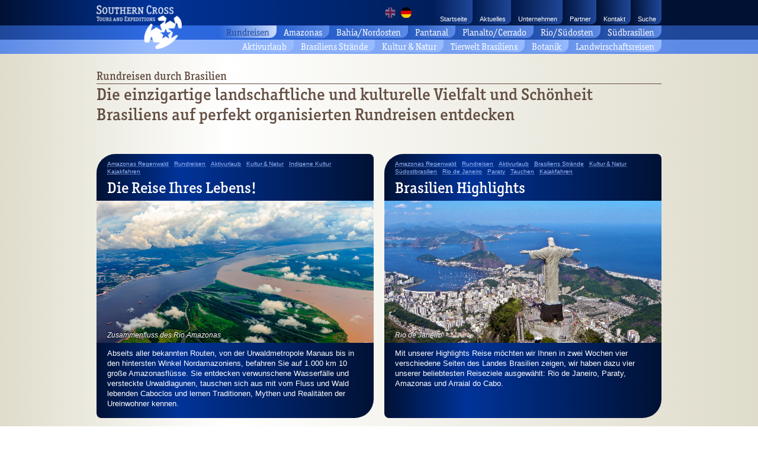

--- FILE ---
content_type: text/html; charset=utf-8
request_url: https://scte-brasilien.de/reisen-brasilien/brasilien-rundreisen
body_size: 11448
content:
<!DOCTYPE html><html xmlns=http://www.w3.org/1999/xhtml xml:lang=de-DE lang=de-DE dir=ltr><head><base href=https://scte-brasilien.de/reisen-brasilien/brasilien-rundreisen /><meta http-equiv=content-type content="text/html; charset=utf-8"/><meta name=generator content="Joomla! - Open Source Content Management"/><title>Brasilien-Rundreise: Die Schönheit Brasiliens auf Rundreisen entdecken! - SCTE Reisen in Brasilien</title><link href="/reisen-brasilien/brasilien-rundreisen?format=feed&amp;type=rss" rel=alternate type=application/rss+xml title="RSS 2.0"/><link href="/reisen-brasilien/brasilien-rundreisen?format=feed&amp;type=atom" rel=alternate type=application/atom+xml title="Atom 1.0"/><link href=/templates/scte/favicon.ico rel="shortcut icon" type=image/vnd.microsoft.icon /> <script type=application/json class="joomla-script-options new">{"csrf.token":"f5d4aeb357b3487241c7f3b0ee102b17","system.paths":{"root":"","base":""}}</script><meta itemprop=headline content="Die einzigartige landschaftliche und kulturelle Vielfalt und Schönheit Brasiliens auf perfekt organisierten Rundreisen entdecken"/><meta itemprop=image content=https://scte-brasilien.de/images/standardimage.jpg /><meta name=twitter:title content="Die einzigartige landschaftliche und kulturelle Vielfalt und Schönheit Brasiliens auf perfekt organisierten Rundreisen entdecken"/><meta name=twitter:card content=summary /><meta name=twitter:site content=@BenjaminHemer /><meta name=twitter:creator content=@BenjaminHemer /><meta name=twitter:url content=https://scte-brasilien.de/reisen-brasilien/brasilien-rundreisen /><meta name=twitter:description content=""/><meta name=twitter:image content=https://scte-brasilien.de/images/standardimage.jpg><meta property=og:type content=website /><meta property=og:title content="Die einzigartige landschaftliche und kulturelle Vielfalt und Schönheit Brasiliens auf perfekt organisierten Rundreisen entdecken"/><meta property=og:email content=request@scte-brazil.com /><meta property=og:locale content=de-DE /><meta property=og:url content=https://scte-brasilien.de/reisen-brasilien/brasilien-rundreisen /><meta property=og:image content=https://scte-brasilien.de/images/standardimage.jpg /><meta property=og:site_name content="SCTE Reisen in Brasilien"/><meta property=fb:admins content=1068986503 /><meta property=og:description content=""/><meta name=viewport content="width=device-width, initial-scale=1.0"/><link href=/templates/scte/favicon.ico rel="shortcut icon" type=image/vnd.microsoft.icon /><meta name=viewport content="width=device-width, initial-scale=1.0"/><meta name=HandheldFriendly content=true /><meta name=apple-mobile-web-app-capable content=yes /><!--[if lt IE 10]>
<link rel="stylesheet" type="text/css" href="https://scte-brasilien.de/templates/scte/css/ie.css" />
<![endif]--><style>@font-face{font-family:'OfficinaSerifMedium';src:url(/templates/scte/fonts/OfficinaSerifMedium.eot);src:local('OfficinaSerifMedium'),local('OfficinaSerifMedium'),url(/templates/scte/fonts/OfficinaSerifMedium.otf) format("opentype"),url(/templates/scte/fonts/OfficinaSerifMedium.woff) format("woff"),url(/templates/scte/fonts/OfficinaSerifMedium.woff) format("svg")}@font-face{font-family:'OfficinaSerifBook';src:url(/templates/scte/fonts/OfficinaSerifBook.eot);src:local('OfficinaSerifMedium'),local('OfficinaSerifBook'),url(/templates/scte/fonts/OfficinaSerifBook.otf) format("opentype"),url(/templates/scte/fonts/OfficinaSerifBook.woff) format("woff"),url(/templates/scte/fonts/OfficinaSerifBook.svg) format("svg")}@media screen,projection{*{padding:0;margin:0;line-height:1em}html{width:100%;height:100%;font-size:100%;-webkit-text-size-adjust:100%;-ms-text-size-adjust:100%}body{font-size:100.01%;font-family:Arial,Helvetica,sans-serif;background:-webkit-linear-gradient(right,#dfdccb 0%,#fff 30%,#dfdccb 100%);background:-moz-linear-gradient(right,#dfdccb 0%,#fff 30%,#dfdccb 100%);background:-o-linear-gradient(right,#dfdccb 0%,#fff 30%,#dfdccb 100%);background:linear-gradient(to right,#dfdccb 0%,#fff 30%,#dfdccb 100%)}.clearfix:after,.scte:after,.tags:after{clear:both;content:".";display:block;height:0;visibility:hidden}.clearfix,.scte,.tags{display:block}h1,h2,h3,h4{font-family:"OfficinaSerifMedium",Times New Roman,Times,serif;font-weight:normal;color:#634e42;clear:both}h1{font-size:1.8em;line-height:1.2em;padding-bottom:0.5em}h2{font-size:1.4em;line-height:1.2em;padding-bottom:0.5em}h3{font-size:1.2em;line-height:1.1em;padding-bottom:0.5em}p{color:#634e42;font-size:0.8em;line-height:1.5em;padding-bottom:1em}ul,ol{padding-bottom:1em}li{color:#634e42;font-size:0.8em;line-height:1.5em;margin-left:20px}ul li{list-style-image:url(/templates/scte/images/icon_star_dark.png)}img{border:0 none}a{-webkit-transition-duration:0.4s;-moz-transition-duration:0.4s;-o-transition-duration:0.4s;transition-duration:0.4s}h1 a,h2 a,h3 a,h4 a,h5 a,h6 a,p a,li a,td a,dd a,#search-query-explained a{color:#5c8ae5;font-weight:bold;text-decoration:none;border-bottom:1px dotted #634e42;overflow:hidden}h1 a,h2 a,h3 a,h4 a,h5 a,h6 a{font-weight:normal}h1 a:hover,h2 a:hover,h3 a:hover,h4 a:hover,h5 a:hover,h6 a:hover,p a:hover,li a:hover,td a:hover,dd a:hover,#search-query-explained a:hover{color:#013;border-bottom:1px solid #634e42}.aspectratio{overflow:hidden;position:relative;width:100%}.aspectratio:before{content:"";display:block}.aspectratio img{width:100%;position:absolute;left:-100%;right:-100%;top:-100%;bottom:-100%;margin:auto}#website{}#header-1-out,#header-2-out,#header-3-out,#teaser-out,#main-out,#footer-1-out,#footer-2-out,#footer-3-out{width:100%;position:relative}#header-1-in,#header-2-in,#header-3-in,#teaser-in,#main-in,#footer-1-in,#footer-2-in,#footer-3-in{margin:0 auto;position:relative}#header-1-in,#header-2-in,#header-3-in{min-height:1.5em}#header-1-in,#header-2-in,#header-3-in{padding-bottom:0}#header-1-out,#footer-3-out{background:#013;background:-webkit-linear-gradient(left,#013 0%,#039 20%,#013 80%);background:-moz-linear-gradient(right,#013 0%,#039 20%,#013 80%);background:-o-linear-gradient(right,#013 0%,#039 20%,#013 80%);background:linear-gradient(to right,#013 0%,#039 20%,#013 80%)}#header-1-in{}h1#logo{line-height:1em;padding-bottom:0;float:left;position:relative;z-index:200}h1#logo a{font-weight:normal;border:0 none;position:relative;display:block;overflow:visible}#logo img{display:block;height:74px;margin-top:9px;margin-bottom:-45px}#logo span{display:none}#header-2-out,#footer-2-out{background:#1f4799;background:-webkit-linear-gradient(left,#1f4799 0%,#2e6be5 20%,#1f4799 90%);background:-moz-linear-gradient(right,#1f4799 0%,#2e6be5 20%,#1f4799 90%);background:-o-linear-gradient(right,#1f4799 0%,#2e6be5 20%,#1f4799 90%);background:linear-gradient(to right,#1f4799 0%,#2e6be5 20%,#1f4799 90%)}#header-2-in{}#header-3-out,#footer-1-out{background:#5c8ae5;background:-webkit-linear-gradient(left,#5c8ae5 0%,#9bf 20%,#5c8ae5 90%);background:-moz-linear-gradient(right,#5c8ae5 0%,#9bf 20%,#5c8ae5 90%);background:-o-linear-gradient(right,#5c8ae5 0%,#9bf 20%,#5c8ae5 90%);background:linear-gradient(to right,#5c8ae5 0%,#9bf 20%,#5c8ae5 90%)}#header-2-in{}#main-out,#teaser-out{}#teaser-out{}#main-out{}#main-in{padding-bottom:36px}#main-top{}#main-comp{}.overview #main-comp{width:100%}.relateditem,.mostreaditem,.overview .item,.overview .leading,.overview .cat-list-item,.custom-book{overflow:hidden;background:#013;background:-webkit-linear-gradient(left,#013 0%,#039 30%,#013 100%);background:-moz-linear-gradient(right,#013 0%,#039 30%,#013 100%);background:-o-linear-gradient(right,#013 0%,#039 30%,#013 100%);background:linear-gradient(to right,#013 0%,#039 30%,#013 100%)}.overview .page-header h2 a:hover,.relateditems h5 a:hover,.mostreaditem h5 a:hover,.custom-book a:hover{background:#1f4799;background:-webkit-linear-gradient(left,#1f4799 0%,#2e6be5 30%,#1f4799 100%);background:-moz-linear-gradient(right,#1f4799 0%,#2e6be5 30%,#1f4799 100%);background:-o-linear-gradient(right,#1f4799 0%,#2e6be5 30%,#1f4799 100%);background:linear-gradient(to right,#1f4799 0%,#2e6be5 30%,#1f4799 100%)}.relateditem,.mostreaditem,.overview .item,.overview .leading,.overview .cat-list-item,.overview .only-desc,.overview .desc-img,.overview .img-desc,.overview .only-img,.overview .items-more,.item-image div,.overview .cat-list-item,.scte,.blogscheme .item-image img,.details,.custom-book,.alert,.custom-video,.custom-corona{-moz-border-radius:2em 0.5em;border-radius:2em 0.5em}button,input.inputbox,input#mod-finder-searchword,.tags span a,.tags li a,ul.actions li a,#gototop,.rapidPagination a,.rapidPagination span,#contact-form input,textarea{-moz-border-radius:0.5em 0.2em;border-radius:0.5em 0.2em}ul.menu,ul.menu ul{padding:0;font-size:1em;line-height:1em}ul.menu li{margin:0;font-size:1em;line-height:1em;display:inline-block;list-style:none}ul.menu li.divider .separator{display:none}#header-1-in ul.menu{float:right;text-align:right;width:auto;margin-left:18px}#header-1-in ul.menu li{font-size:0.7em;margin-bottom:2px}#header-1-in ul.menu li a,#header-1-in ul.menu li.active.item-105 a,#header-1-in ul.menu li.active.item-104 a{display:inline-block;color:#fff;font-weight:normal;overflow:visible;border:0 none;text-decoration:none;padding:27px 9px 3px 12px;-moz-border-bottom-right-radius:0.75em;border-bottom-right-radius:0.75em}#header-1-in ul.menu li a,#header-1-in ul.menu li.active.item-105 a,#header-1-in ul.menu li.active.item-104 a,a.toggle-menu-main,#nav-menu-main .close{background:-webkit-gradient(linear,left,rgba(31,71,153,0),rgba(31,71,153,1));background:-o-linear-gradient(right,rgba(31,71,153,0),rgba(31,71,153,1));background:-moz-linear-gradient(right,rgba(31,71,153,0),rgba(31,71,153,1));background:linear-gradient(to right,rgba(31,71,153,0),rgba(31,71,153,1))}#header-1-in ul.menu li a:hover,#header-1-in ul.menu li.current a:hover,#header-1-in ul.menu li.active.item-105 a:hover,#header-1-in ul.menu li.active.item-104 a:hover,a.toggle-menu-main:hover,#nav-menu-main .close:hover{background:-webkit-gradient(linear,left,rgba(92,138,229,0),rgba(92,138,229,1));background:-o-linear-gradient(right,rgba(92,138,229,0),rgba(92,138,229,1));background:-moz-linear-gradient(right,rgba(92,138,229,0),rgba(92,138,229,1));background:linear-gradient(to right,rgba(92,138,229,0),rgba(92,138,229,1))}#header-1-in ul.menu li.active a,#header-1-in ul.menu li.current a,#header-1-in ul.menu li.active.current.item-105 a,#header-1-in ul.menu li.active.current.item-104 a,#header-1-in ul.menu li.alias-parent-active a{background:-webkit-gradient(linear,left,rgba(153,187,255,0),rgba(153,187,255,1));background:-o-linear-gradient(right,rgba(153,187,255,0),rgba(153,187,255,1));background:-moz-linear-gradient(right,rgba(153,187,255,0),rgba(153,187,255,1));background:linear-gradient(to right,rgba(153,187,255,0),rgba(153,187,255,1));color:#013}#header-2-in ul.menu,#header-3-in ul.menu{text-align:right}#header-2-in ul.menu li,#header-3-in ul.menu li{font-size:1em;margin-bottom:2px}#header-2-in ul.menu li a,#header-3-in ul.menu li a{color:#fff;display:inline-block;overflow:visible;font-weight:normal;border:0 none;text-decoration:none;padding:4px 12px 1px 12px;font-family:"OfficinaSerifBook",Times New Roman,Times,serif;-moz-border-bottom-right-radius:0.75em;border-bottom-right-radius:0.75em}#header-2-in ul.menu li a,a.toggle-destinations,#nav-destinations .close{background:-webkit-gradient(linear,left,rgba(92,138,229,0),rgba(92,138,229,1));background:-o-linear-gradient(right,rgba(92,138,229,0),rgba(92,138,229,1));background:-moz-linear-gradient(right,rgba(92,138,229,0),rgba(92,138,229,1));background:linear-gradient(to right,rgba(92,138,229,0),rgba(92,138,229,1))}#header-3-in ul.menu li a,a.toggle-activities,#nav-activities .close{background:-webkit-gradient(linear,left,rgba(153,187,255,0),rgba(153,187,255,1));background:-o-linear-gradient(right,rgba(153,187,255,0),rgba(153,187,255,1));background:-moz-linear-gradient(right,rgba(153,187,255,0),rgba(153,187,255,1));background:linear-gradient(to right,rgba(153,187,255,0),rgba(153,187,255,1))}#header-2-in ul.menu li a:hover,a.toggle-destinations:hover,#nav-destinations .close:hover{background:-webkit-gradient(linear,left,rgba(204,221,255,0),rgba(204,221,255,1));background:-o-linear-gradient(right,rgba(204,221,255,0),rgba(204,221,255,1));background:-moz-linear-gradient(right,rgba(204,221,255,0),rgba(204,221,255,1));background:linear-gradient(to right,rgba(204,221,255,0),rgba(204,221,255,1))}#header-3-in ul.menu li a:hover,a.toggle-activities:hover,#nav-activities .close:hover{background:-webkit-gradient(linear,left,rgba(204,221,255,0),rgba(204,221,255,1));background:-o-linear-gradient(right,rgba(204,221,255,0),rgba(204,221,255,1));background:-moz-linear-gradient(right,rgba(204,221,255,0),rgba(204,221,255,1));background:linear-gradient(to right,rgba(204,221,255,0),rgba(204,221,255,1))}#header-2-in ul.menu li.active a{background:-webkit-gradient(linear,left,rgba(204,221,255,0),rgba(204,221,255,1));background:-o-linear-gradient(right,rgba(204,221,255,0),rgba(204,221,255,1));background:-moz-linear-gradient(right,rgba(204,221,255,0),rgba(204,221,255,1));background:linear-gradient(to right,rgba(204,221,255,0),rgba(204,221,255,1));color:#1f4799}#nav-menu-main,#nav-destinations,#nav-activities{float:right}a.close,a.toggle-{display:none}a.toggle-menu-main,a.toggle-destinations,a.toggle-activities,#nav-menu-main .close,#nav-destinations .close,#nav-activities .close{text-decoration:none;text-align:right}a.toggle-menu-main:hover,a.toggle-destinations:hover,a.toggle-activities:hover,#nav-menu-main .close:hover,#nav-destinations .close:hover,#nav-activities .close:hover{}a.toggle-menu-main span.icon,a.toggle-destinations span.icon,a.toggle-activities span.icon,#nav-menu-main .close span.icon,#nav-destinations .close span.icon,#nav-activities .close span.icon{display:inline-block;padding:4px 0 1px 12px}a.toggle-menu-main span.text,a.toggle-destinations span.text,a.toggle-activities span.text,#nav-menu-main .close span.text,#nav-destinations .close span.text,#nav-activities .close span.text{display:inline-block;padding:4px 12px 1px 0}a.toggle-menu-main,a.toggle-destinations,a.toggle-activities,#nav-menu-main .close,#nav-destinations .close,#nav-activities .close{color:#fff;font-size:1em;font-family:"OfficinaSerifBook",Times New Roman,Times,serif;-moz-border-bottom-right-radius:0.75em;border-bottom-right-radius:0.75em;margin-bottom:2px}a.toggle-menu-main,a.toggle-destinations,a.toggle-activities{position:relative;z-index:2;display:none}a:hover.toggle-menu-main,a:hover.toggle-destinations,a:hover.toggle-activities{}#nav-menu-main .close,#nav-destinations .close,#nav-activities .close{display:none;text-transform:lowercase}a.toggle-menu-main,#nav-menu-main .close{padding-top:21px}a.toggle-menu-main:hover,#nav-menu-main .close:hover{}a.toggle-destinations,#nav-destinations .close{}a.toggle-destinations:hover,#nav-destinations .close:hover{}a.toggle-activities,#nav-activities .close{}a.toggle-activities:hover,#nav-activities .close:hover{}}@media screen and (max-width:1020px),projection and screen and (max-width:1020px){#nav-menu-main,#nav-destinations,#nav-activities{display:block;width:auto;position:relative}a.toggle-menu-main,a.toggle-destinations,a.toggle-activities{display:block;width:100%;border:0 none;z-index:5}body:not(:target) #nav-menu-main ul.menu,body:not(:target) #nav-destinations ul.menu,body:not(:target) #nav-activities ul.menu{max-height:0;line-height:0;overflow:hidden;-moz-transition:all 0.4s;-webkit-transition:all 0.4s;-o-transition:all 0.4s;-o-transition-property:line-height,max-height;-o-transition-duration:0.4s,0.4s;-webkit-transition-property:line-height,max-height;-webkit-transition-duration:0.4s,0.4s;-moz-transition-property:line-height,max-height;-moz-transition-duration:0.4s,0.4s;transition-property:line-height,max-height;transition-duration:0.4s,0.4s;width:100%}body:not(:target) #header-1-in:target #nav-menu-main ul.menu,body:not(:target) #header:target #nav-destinations ul.menu,body:not(:target) #website:target #nav-activities ul.menu{max-height:20em;z-index:2}body:not(:target) #nav-menu-main li,body:not(:target) #nav-destinations li,body:not(:target) #nav-activities li{display:block}body:not(:target) #header-1-in:target #nav-menu-main .close,body:not(:target) #header:target #nav-destinations .close,body:not(:target) #website:target #nav-activities .close{display:block}body:not(:target) #nav-menu-main .close,body:not(:target) #nav-destinations .close,body:not(:target) #nav-activities .close{display:none}body:not(:target) a.toggle-menu-main,body:not(:target) a.toggle-destinations,body:not(:target) a.toggle-activities{display:block;border:0 none;z-index:5}body:not(:target) #header-1-in:target a.toggle-menu-main,body:not(:target) #header:target a.toggle-destinations,body:not(:target) #website:target a.toggle-activities{display:none}#header-1-in ul.menu li,#header-2-in ul.menu li,#header-3-in ul.menu li,#header-1-in ul.menu li a,#header-2-in ul.menu li a,#header-3-in ul.menu li a{display:block}#header-1-in ul.menu li{font-size:1em;padding:0}#header-1-in ul.menu li a,#header-1-in ul.menu li.active.item-105 a,#header-1-in ul.menu li.active.item-104 a{display:block;font-weight:normal;border:0 none;text-decoration:none;padding:4px 12px 1px 12px;min-width:5em;font-family:"OfficinaSerifBook",Times New Roman,Times,serif}}@media screen,projection{.blog,.item-page,.tag-category,div.finder,.contact{padding-top:27px}h2.subheading{padding:0}h3.category-title,h3.page-heading,h3.title{padding:0 0 0.1em 0;color:#634e42;border-bottom:1px solid #634e42}.items-leading{clear:both}.items-leading,.leading{margin-top:18px;min-height:1px}.overview .cols-1,.overview .cols-2{}.overview .cols-1 .item,.overview .cols-2 .item,.overview .leading{float:left;width:49.05660%}.overview .cols-2 .column-1,.overview .cols-3 .column-1,.overview .cols-3 .column-2,.leading-item-0,.leading-item-2,.leading-item-4,.leading-item-6,.leading-item-8,.leading-item-10,.leading-item-12{margin-right:1.88679%}.overview .page-header h2{padding:0;font-size:1.65em;line-height:1.1em}.overview .page-header h2 a{display:block;text-decoration:none;padding:6px 18px 9px 18px;border-bottom:0 none;color:#fff}.overview .item .img-intro,.overview .leading .img-intro,.overview .cat-list-item .img-intro{position:relative;overflow:hidden;background:#013;width:100%}.overview .item .img-intro .aspectratio:before,.overview .leading .img-intro .aspectratio:before,.overview .cat-list-item .img-intro .aspectratio:before{padding-top:50%}.overview .item .img-intro img,.overview .leading .img-intro img,.overview .cat-list-item .img-intro img{width:100%}.overview .item .intro,.overview .leading .intro,.overview .cat-list-item .intro{padding:0 18px;margin:9px 0 1em 0}.overview .item .intro p,.overview .leading .intro p,.overview .cat-list-item .intro p{line-height:1.35em;padding:0}.tags{margin-top:12px;line-height:1em}.tags span,.tags li{display:block;float:left;font-size:0.6em;line-height:1em;margin:6px 0 0 0;padding:0;list-style:none}.tags span a,.tags li a{color:#634e42;font-weight:bold;vertical-align:top;text-decoration:none;display:inline-block;padding:3px 6px 4px 6px;margin-right:6px;background:#e6ded1;border:0 none}.tags span a:hover,.tags li a:hover{background:#9bf;color:#fff}.overview .item .tags,.overview .leading .tags,.overview .items-tagged .tags{padding:0 18px}.overview .item .tags span,.overview .leading .tags span,.overview .items-tagged .tags span,.overview .item .tags li,.overview .leading .tags li,.overview .items-tagged .tags li{color:#fff;margin:0}.overview .item .tags span a,.overview .leading .tags span a,.overview .items-tagged .tags span a,.overview .item .tags li a,.overview .leading .tags li a,.overview .items-tagged .tags li a{font-weight:normal;background:none;margin-right:9px;margin-bottom:3px;padding:0;-moz-border-radius:0;border-radius:0;line-height:1em;text-decoration:none;color:#9bf;border-bottom:1px dotted #9bf}.overview .item .tags span a:hover,.overview .leading .tags span a:hover,.overview .items-tagged .tags span a:hover,.overview .item .tags li a:hover,.overview .leading .tags li a:hover,.overview .items-tagged .tags li a:hover{color:#2e6be5;border-bottom:1px solid #2e6be5}#main-in.overview .item p,.overview .leading p,.overview .cat-list-item .intro p{color:#fff}}@media only screen and (min-width:1400px),only projection and screen and (min-width:1400px){#header-1-in,#header-2-in,#header-3-in,#teaser-in,#main-in,#footer-1-in,#footer-2-in,#footer-3-in{width:1224px;padding-right:1.81818%;padding-left:1.81818%}#logo img{height:88px;margin-bottom:-48px}h1{font-size:2.15em}h2{font-size:1.7em}h3{font-size:1.45em}p{font-size:0.95em}li{font-size:0.95em}#header-1-in ul.menu li{font-size:0.85em}#header-2-in ul.menu li,#header-3-in ul.menu li{font-size:1.2em}.overview .page-header h2{font-size:2em}.tags span,.tags li{font-size:0.75em}}@media only screen and (min-width:1020px) and (max-width:1400px),only projection and screen and (min-width:1020px) and (max-width:1400px){#header-1-in,#header-2-in,#header-3-in,#teaser-in,#main-in,#footer-1-in,#footer-2-in,#footer-3-in{width:954px;padding-right:1.81818%;padding-left:1.81818%}}@media only screen and (min-width:900px) and (max-width:1020px),only projection and screen and (min-width:900px) and (max-width:1020px){#header-1-in,#header-2-in,#header-3-in,#teaser-in,#main-in,#footer-1-in,#footer-2-in,#footer-3-in{width:860px;padding-right:1.81818%;padding-left:1.81818%}}@media only screen and (max-width:900px),only projection and screen and (max-width:900px){#header-1-in,#header-2-in,#header-3-in,#teaser-in,#main-in,#footer-1-in,#footer-2-in,#footer-3-in{width:94%;padding-right:3%;padding-left:3%}}@media only screen and (max-width:660px),only projection and screen and (max-width:660px){#header-1-in,#header-2-in,#header-3-in,#teaser-in,#main-in,#footer-1-in,#footer-2-in,#footer-3-in{width:94%;padding-right:3%;padding-left:3%}.overview .cols-3 .item,.overview .leading,.cat-list-item,.scte-video{width:100%;margin-left:0;margin-right:0}.mod-spacer,.row-0 .tags,.row-1 .tags,.row-2 .tags,.row-3 .tags,.row-4 .tags,.row-5 .tags,.row-6 .tags,.row-7 .tags,.row-8 .tags,.row-0 .page-header h2,.row-1 .page-header h2,.row-2 .page-header h2,.row-3 .page-header h2,.row-4 .page-header h2,.row-5 .page-header h2,.row-6 .page-header h2,.row-7 .page-header h2,.row-8 .page-header h2,.row-0 .page-header h2 a,.row-1 .page-header h2 a,.row-2 .page-header h2 a,.row-3 .page-header h2 a,.row-4 .page-header h2 a,.row-5 .page-header h2 a,.row-6 .page-header h2 a,.row-7 .page-header h2 a,.row-8 .page-header h2 a,.row-0 .intro,.row-1 .intro,.row-2 .intro,.row-3 .intro,.row-4 .intro,.row-5 .intro,.row-6 .intro,.row-7 .intro,.row-8 .intro,.row-0 .readmore,.row-1 .readmore,.row-2 .readmore,.row-3 .readmore,.row-4 .readmore,.row-5 .readmore,.row-6 .readmore,.row-7 .readmore,.row-8 .readmore,.overview .leading-row-0 .tags,.overview .leading-row-1 .tags,.overview .leading-row-2 .tags,.overview .leading-row-3 .tags,.overview .leading-row-4 .tags,.overview .leading-row-5 .tags,.overview .leading-row-6 .tags,.overview .leading-row-7 .tags,.overview .leading-row-8 .tags,.overview .leading-row-0 .page-header h2,.overview .leading-row-1 .page-header h2,.overview .leading-row-2 .page-header h2,.overview .leading-row-3 .page-header h2,.overview .leading-row-4 .page-header h2,.overview .leading-row-5 .page-header h2,.overview .leading-row-6 .page-header h2,.overview .leading-row-7 .page-header h2,.overview .leading-row-8 .page-header h2,.overview .leading-row-0 .page-header h2 a,.overview .leading-row-1 .page-header h2 a,.overview .leading-row-2 .page-header h2 a,.overview .leading-row-3 .page-header h2 a,.overview .leading-row-4 .page-header h2 a,.overview .leading-row-5 .page-header h2 a,.overview .leading-row-6 .page-header h2 a,.overview .leading-row-7 .page-header h2 a,.overview .leading-row-8 .page-header h2 a,.overview .leading-row-0 .intro,.overview .leading-row-1 .intro,.overview .leading-row-2 .intro,.overview .leading-row-3 .intro,.overview .leading-row-4 .intro,.overview .leading-row-5 .intro,.overview .leading-row-6 .intro,.overview .leading-row-7 .intro,.overview .leading-row-8 .intro,.overview .leading-row-0 .readmore,.overview .leading-row-1 .readmore,.overview .leading-row-2 .readmore,.overview .leading-row-3 .readmore,.overview .leading-row-4 .readmore,.overview .leading-row-5 .readmore,.overview .leading-row-6 .readmore,.overview .leading-row-7 .readmore,.overview .leading-row-8 .readmore{height:auto !important}#teaser-in{display:none}}@media only screen and (max-width:400px),only projection and screen and (max-width:400px){#header-1-in,#header-2-in,#header-3-in,#teaser-in,#main-in,#footer-1-in,#footer-2-in,#footer-3-in{width:92%;padding-right:4%;padding-left:4%}#logo img{position:absolute}}.mod-languages{float:right;margin:12px 18px 0 9px}@media only screen and (max-width:400px){.mod-languages{display:none}}.mod-languages:after{clear:both;content:".";display:block;height:0;visibility:hidden}.mod-languages ul{line-height:1em;padding:0}.mod-languages li{display:block;float:left;list-style:none;font-size:1em;line-height:1em;margin:0 !important}.mod-languages a{background-position:center center;background-repeat:no-repeat;text-decoration:none;display:block;width:18px;height:18px;margin-left:9px;-moz-border-radius:50%;-ms-border-radius:50%;-os-border-radius:50%;-webkit-border-radius:50%;border-radius:50%;-moz-opacity:0.5;-ms-opacity:0.5;-os-opacity:0.5;-webkit-opacity:0.5;opacity:0.5}.mod-languages a.de-DE{background-image:url(/templates/scte/images/flag_germany.png)}.mod-languages a.en-GB{background-image:url(/templates/scte/images/flag_uk.png)}.mod-languages a:hover{-moz-opacity:1;-ms-opacity:1;-os-opacity:1;-webkit-opacity:1;opacity:1}.mod-languages .lang-active a{opacity:1}.mod-languages a span{display:none}</style><noscript><style>img[data-jchll=true]{display:none}</style> </noscript> </head><body><div id=website> <header role=banner id=header><div id=header-1-out><div id=header-1-in class=clearfix><h1 id=logo><a href=https://scte-brasilien.de/><img src=https://scte-brasilien.de/templates/scte/images/logo_scte.png title="SCTE Reisen in Brasilien" alt="SCTE Reisen in Brasilien"/><span>SCTE Reisen in Brasilien</span></a></h1><nav id=nav-menu-main role=navigation class=cleafix itemscope itemtype=http://schema.org/SiteNavigationElement> <a href=#header-1-in class=toggle-menu-main><span class=icon>&equiv;</span> <span class=text>Hauptmenü</span></a> <a href=#close class=close><span class=icon>&equiv;</span> <span class=text>Schließen</span></a> <ul class="nav menu header-1-in" id=menu-main> <li class="item-105 active parent"><a class=home href=/>Startseite</a></li><li class=item-255><a href=/aktuelles>Aktuelles</a></li><li class=item-206><a href=/unternehmen-southern-cross-tours>Unternehmen</a></li><li class=item-320><a href=/partner-und-freunde>Partner</a></li><li class=item-209><a href=/kontakt>Kontakt</a></li><li class=item-248><a href=/website-durchsuchen>Suche</a></li><li class="item-231 divider parent"><span class=separator> Meta</span> </li></ul></nav><div class=mod-languages><ul class=lang-inline> <li class="" dir=ltr> <a title=English class=en-GB href=https://scte-brazil.com/brazil-travel/tours-brazil><span> English </span></a> </li> <li class=lang-active dir=ltr> <a title=Deutsch class=de-DE href=/reisen-brasilien/brasilien-rundreisen><span> Deutsch </span></a> </li> </ul> </div> </div> </div><div id=header-2-out><div id=header-2-in class=clearfix> <nav id=nav-destinations role=navigation class=cleafix itemscope itemtype=http://schema.org/SiteNavigationElement> <a href=#header class=toggle-destinations><span class=icon>&equiv;</span> <span class=text>Destinationen</span></a> <a href=#close class=close><span class=icon>&equiv;</span> <span class=text>Schließen</span></a> <ul class="nav menu header" id=destinations> <li class="item-214 current active"><a href=/reisen-brasilien/brasilien-rundreisen title="Rundreisen durch Brasilien">Rundreisen</a></li><li class=item-215><a href=/reisen-brasilien/amazonas-regenwald title="Reisen zum Regenwald des Amazonas">Amazonas</a></li><li class=item-216><a href=/reisen-brasilien/bahia-nordostbrasilien title="Reisen nach Bahia und den Nordosten Brasiliens">Bahia/Nordosten</a></li><li class=item-218><a href=/reisen-brasilien/pantanal title="Reisen in den Pantanal">Pantanal</a></li><li class=item-220><a href=/reisen-brasilien/brasilia-planalto-cerrado title="Reisen auf das Planalto mit seinen Cerrado-Savannen und Brasília">Planalto/Cerrado</a></li><li class=item-217><a href=/reisen-brasilien/rio-de-janeiro-suedosten title="Reisen nach Rio de Janeiro und den Südosten Brasiliens">Rio/Südosten</a></li><li class=item-219><a href=/reisen-brasilien/suedbrasilien title="Reisen in den Süden Brasiliens">Südbrasilien</a></li></ul></nav> </div> </div><div id=header-3-out><div id=header-3-in class=clearfix> <nav id=nav-activities role=navigation class=cleafix itemscope itemtype=http://schema.org/SiteNavigationElement> <a href=#website class=toggle-activities><span class=icon>&equiv;</span> <span class=text>Aktivitäten</span></a> <a href=#close class=close><span class=icon>&equiv;</span> <span class=text>Schließen</span></a> <ul class="nav menu website" id=activities> <li class=item-173><a href=/aktivurlaub-aktivreisen-brasilien title="Aktivurlaub/Aktivreisen in Brasilien">Aktivurlaub</a></li><li class=item-174><a href=/strand-strandurlaub-brasilien title="Strandurlaub: Brasiliens schönste Strände">Brasiliens Strände</a></li><li class=item-175><a href=/kultur-natur-reisen-brasilien title="Kulturreisen nach Brasilien">Kultur &amp; Natur</a></li><li class=item-172><a href=/tierwelt-brasilien title="Reisen zur Tierwelt Brasiliens">Tierwelt Brasiliens</a></li><li class=item-176><a href=/botanik-reisen-brasilien>Botanik</a></li><li class=item-177><a href=http://landwirtschaftsreisen.de target=_blank>Landwirschaftsreisen</a></li></ul></nav> </div> </div> </header><div id=teaser-out><div id=teaser-in class=clearfix> </div> </div> <main role=main><div id=main-out><div id=main-in class="overview clearfix"><div id=main-top class=clearfix> </div><div id=main-comp class=clearfix><div id=system-message-container> </div><div class="blog cols-1" itemscope itemtype=https://schema.org/ItemList><h3 class=title>Rundreisen durch Brasilien</h3><h1 class=page-heading>Die einzigartige landschaftliche und kulturelle Vielfalt und Schönheit Brasiliens auf perfekt organisierten Rundreisen entdecken</h1><h2 class=subheading> </h2><div class="items-leading clearfix"><div class="leading leading-item-0 leading-row-0" itemprop=itemListElement itemscope itemtype=http://schema.org/Product><ul class="tags inline"> <li class="tag-3 tag-list0" itemprop=keywords> <a href=/component/tags/tag/amazonas-regenwald class="label label-info"> Amazonas Regenwald </a> </li> <li class="tag-8 tag-list1" itemprop=keywords> <a href=/component/tags/tag/rundreisen-brasilien class="label label-info"> Rundreisen </a> </li> <li class="tag-9 tag-list2" itemprop=keywords> <a href=/component/tags/tag/aktivurlaub-aktivreisen-brasilien class="label label-info"> Aktivurlaub </a> </li> <li class="tag-11 tag-list3" itemprop=keywords> <a href=/component/tags/tag/kultur-natur-brasilien class="label label-info"> Kultur &amp; Natur </a> </li> <li class="tag-48 tag-list4" itemprop=keywords> <a href=/component/tags/tag/indigene-kultur class="label label-info"> Indigene Kultur </a> </li> <li class="tag-61 tag-list5" itemprop=keywords> <a href=/component/tags/tag/kajakfahren class="label label-info"> Kajakfahren </a> </li> </ul><div class=page-header><h2 itemprop=name> <a href=/reisen-brasilien/brasilien-rundreisen/amazons-reise-ihres-lebens itemprop=url> Die Reise Ihres Lebens! </a> </h2></div><div class="img-intro "><div class=aspectratio> <a href=/reisen-brasilien/brasilien-rundreisen/amazons-reise-ihres-lebens> <img class=caption title="Zusammenfluss des Rio Amazonas" src=/images/amazonia/amazonas-tour/_intro_amazonas-confluence_1.jpg alt="Zusammenfluss des Rio Amazonas"/></a> </div></div><div class="intro clearfix" itemprop=description><p>Abseits aller bekannten Routen, von der Urwaldmetropole Manaus bis in den hintersten Winkel Nordamazoniens, befahren Sie auf 1.000 km 10 große Amazonasflüsse. Sie entdecken verwunschene Wasserfälle und versteckte Urwaldlagunen, tauschen sich aus mit vom Fluss und Wald lebenden Caboclos und lernen Traditionen, Mythen und Realitäten der Ureinwohner kennen.</p></div></div><div class="leading leading-item-1 leading-row-0" itemprop=itemListElement itemscope itemtype=http://schema.org/Product><ul class="tags inline"> <li class="tag-3 tag-list0" itemprop=keywords> <a href=/component/tags/tag/amazonas-regenwald class="label label-info"> Amazonas Regenwald </a> </li> <li class="tag-8 tag-list1" itemprop=keywords> <a href=/component/tags/tag/rundreisen-brasilien class="label label-info"> Rundreisen </a> </li> <li class="tag-9 tag-list2" itemprop=keywords> <a href=/component/tags/tag/aktivurlaub-aktivreisen-brasilien class="label label-info"> Aktivurlaub </a> </li> <li class="tag-10 tag-list3" itemprop=keywords> <a href=/component/tags/tag/brasiliens-straende class="label label-info"> Brasiliens Strände </a> </li> <li class="tag-11 tag-list4" itemprop=keywords> <a href=/component/tags/tag/kultur-natur-brasilien class="label label-info"> Kultur &amp; Natur </a> </li> <li class="tag-12 tag-list5" itemprop=keywords> <a href=/component/tags/tag/rio-de-janeiro-suedostbrasilien class="label label-info"> Südostbrasilien </a> </li> <li class="tag-17 tag-list6" itemprop=keywords> <a href=/component/tags/tag/rio-de-janeiro-brasilien class="label label-info"> Rio de Janeiro </a> </li> <li class="tag-18 tag-list7" itemprop=keywords> <a href=/component/tags/tag/kolonialstadt-paraty-rj class="label label-info"> Paraty </a> </li> <li class="tag-37 tag-list8" itemprop=keywords> <a href=/component/tags/tag/tauchen class="label label-info"> Tauchen </a> </li> <li class="tag-61 tag-list9" itemprop=keywords> <a href=/component/tags/tag/kajakfahren class="label label-info"> Kajakfahren </a> </li> </ul><div class=page-header><h2 itemprop=name> <a href=/reisen-brasilien/brasilien-rundreisen/brasilien-highlights-rio-de-janeiro-paraty-amazonas itemprop=url> Brasilien Highlights </a> </h2></div><div class="img-intro "><div class=aspectratio> <a href=/reisen-brasilien/brasilien-rundreisen/brasilien-highlights-rio-de-janeiro-paraty-amazonas> <img class=caption title="Rio de Janeiro" src=/images/rio-de-janeiro/rio/_intro_rio-de-janeiro_1.jpg alt="Rio de Janeiro"/></a> </div></div><div class="intro clearfix" itemprop=description><p>Mit unserer Highlights Reise möchten wir Ihnen in zwei Wochen vier verschiedene Seiten des Landes Brasilien zeigen, wir haben dazu vier unserer beliebtesten Reiseziele ausgewählt: Rio de Janeiro, Paraty, Amazonas und Arraial do Cabo.</p></div></div><div class="leading leading-item-2 leading-row-1" itemprop=itemListElement itemscope itemtype=http://schema.org/Product><ul class="tags inline"> <li class="tag-8 tag-list0" itemprop=keywords> <a href=/component/tags/tag/rundreisen-brasilien class="label label-info"> Rundreisen </a> </li> <li class="tag-10 tag-list1" itemprop=keywords> <a href=/component/tags/tag/brasiliens-straende class="label label-info"> Brasiliens Strände </a> </li> <li class="tag-11 tag-list2" itemprop=keywords> <a href=/component/tags/tag/kultur-natur-brasilien class="label label-info"> Kultur &amp; Natur </a> </li> <li class="tag-14 tag-list3" itemprop=keywords> <a href=/component/tags/tag/bahia-nordostbrasilien-caatinga class="label label-info"> Nordostbrasilien </a> </li> <li class="tag-35 tag-list4" itemprop=keywords> <a href=/component/tags/tag/wandern class="label label-info"> Wandern </a> </li> <li class="tag-51 tag-list5" itemprop=keywords> <a href=/component/tags/tag/koloniale-geschichte class="label label-info"> Koloniale Geschichte </a> </li> <li class="tag-62 tag-list6" itemprop=keywords> <a href=/component/tags/tag/sao-luis-maranhao-brasilien class="label label-info"> São Luís </a> </li> <li class="tag-64 tag-list7" itemprop=keywords> <a href=/component/tags/tag/fortaleza-ceara-brasilien class="label label-info"> Fortaleza </a> </li> <li class="tag-66 tag-list8" itemprop=keywords> <a href=/component/tags/tag/lencois-maranhenses-brasilien class="label label-info"> Lençois Maranhenses </a> </li> </ul><div class=page-header><h2 itemprop=name> <a href=/reisen-brasilien/bahia-nordostbrasilien/lencois-maranhenses-sete-cidades-nationalparks itemprop=url> Dünen, Lagunen und der Ozean - Brasiliens faszinierender Nordosten </a> </h2></div><div class="img-intro "><div class=aspectratio> <a href=/reisen-brasilien/bahia-nordostbrasilien/lencois-maranhenses-sete-cidades-nationalparks> <img class=caption title="Lençois Maranhenses" src=/images/bahia-northeast/maranhao-piaui-ceara/_intro_lencois-maranhenses_1.jpg alt="Lençois Maranhenses"/></a> </div></div><div class="intro clearfix" itemprop=description><p>Die Dünenlandschaften des Nationalparks Lençois Maranhenses, die einmalige Naturlandschaft zwischen Fluss und Ozean des Deltas des Rio Parnaíba und die Serra de Ibiapaba mit dem Nationalparks Ubajara und Sete Cidades, ihren Tafelbergen und Wasserfällen.</p></div></div><div class="leading leading-item-3 leading-row-1" itemprop=itemListElement itemscope itemtype=http://schema.org/Product><ul class="tags inline"> <li class="tag-2 tag-list0" itemprop=keywords> <a href=/component/tags/tag/pantanal class="label label-info"> Pantanal </a> </li> <li class="tag-4 tag-list1" itemprop=keywords> <a href=/component/tags/tag/tierwelt-brasiliens-tiere class="label label-info"> Tierwelt Brasiliens </a> </li> <li class="tag-8 tag-list2" itemprop=keywords> <a href=/component/tags/tag/rundreisen-brasilien class="label label-info"> Rundreisen </a> </li> <li class="tag-13 tag-list3" itemprop=keywords> <a href=/component/tags/tag/brasilien-sueden-suedbrasilien class="label label-info"> Südbrasilien </a> </li> <li class="tag-46 tag-list4" itemprop=keywords> <a href=/component/tags/tag/santa-catarina class="label label-info"> Santa Catarina </a> </li> </ul><div class=page-header><h2 itemprop=name> <a href=/reisen-brasilien/brasilien-rundreisen/tiere-fotografie-ameisenbaer-jaguar-tapir-riesenotter-glattwal itemprop=url> The Big 5: Jaguar, Riesen­otter, Tapir, Ameisen­bär und Südliche Glattwale </a> </h2></div><div class="img-intro "><div class=aspectratio> <a href=/reisen-brasilien/brasilien-rundreisen/tiere-fotografie-ameisenbaer-jaguar-tapir-riesenotter-glattwal> <img class=caption title="Großer Ameisenbär" src=/images/pantanal/_intro_anteater_1.jpg alt="The Big 5: Jaguar, Riesenotter, Tapir, Ameisenbär und Südliche Glattwale"/></a> </div></div><div class="intro clearfix" itemprop=description><p>Beobachten und Fotografieren Sie Jaguar, Riesenotter, Tapir, Großer Ameisenbär und Südliche Glattwale – alle auf einer einzigen Reise.</p></div></div><div class="leading leading-item-4 leading-row-2" itemprop=itemListElement itemscope itemtype=http://schema.org/Product><ul class="tags inline"> <li class="tag-8 tag-list0" itemprop=keywords> <a href=/component/tags/tag/rundreisen-brasilien class="label label-info"> Rundreisen </a> </li> <li class="tag-11 tag-list1" itemprop=keywords> <a href=/component/tags/tag/kultur-natur-brasilien class="label label-info"> Kultur &amp; Natur </a> </li> <li class="tag-12 tag-list2" itemprop=keywords> <a href=/component/tags/tag/rio-de-janeiro-suedostbrasilien class="label label-info"> Südostbrasilien </a> </li> <li class="tag-13 tag-list3" itemprop=keywords> <a href=/component/tags/tag/brasilien-sueden-suedbrasilien class="label label-info"> Südbrasilien </a> </li> <li class="tag-14 tag-list4" itemprop=keywords> <a href=/component/tags/tag/bahia-nordostbrasilien-caatinga class="label label-info"> Nordostbrasilien </a> </li> <li class="tag-15 tag-list5" itemprop=keywords> <a href=/component/tags/tag/planalto-cerrado-brasilia class="label label-info"> Planalto / Cerrado </a> </li> <li class="tag-17 tag-list6" itemprop=keywords> <a href=/component/tags/tag/rio-de-janeiro-brasilien class="label label-info"> Rio de Janeiro </a> </li> <li class="tag-18 tag-list7" itemprop=keywords> <a href=/component/tags/tag/kolonialstadt-paraty-rj class="label label-info"> Paraty </a> </li> <li class="tag-40 tag-list8" itemprop=keywords> <a href=/component/tags/tag/iguacu-wasserfaelle class="label label-info"> Iguaçu-Wasserfälle </a> </li> <li class="tag-51 tag-list9" itemprop=keywords> <a href=/component/tags/tag/koloniale-geschichte class="label label-info"> Koloniale Geschichte </a> </li> <li class="tag-52 tag-list10" itemprop=keywords> <a href=/component/tags/tag/salvador class="label label-info"> Salvador </a> </li> <li class="tag-54 tag-list11" itemprop=keywords> <a href=/component/tags/tag/brasilia class="label label-info"> Brasília </a> </li> <li class="tag-56 tag-list12" itemprop=keywords> <a href=/component/tags/tag/bahia class="label label-info"> Bahia </a> </li> </ul><div class=page-header><h2 itemprop=name> <a href=/reisen-brasilien/brasilien-rundreisen/kultur-natur-erlebnisreise-brasilien itemprop=url> Große Kultur und Natur Erlebnisreise Brasilien </a> </h2></div><div class="img-intro "><div class=aspectratio> <a href=/reisen-brasilien/brasilien-rundreisen/kultur-natur-erlebnisreise-brasilien> <img class=caption title="Brasilien Rundreise N. S. do Rosário dos Pretos" src=[data-uri] data-src=/images/bahia-northeast/salvador/_intro_salvador_1.jpg data-jchll=true alt="Brasilien Rundreise N. S. do Rosário dos Pretos"/><noscript><img class=caption title="Brasilien Rundreise N. S. do Rosário dos Pretos" src=/images/bahia-northeast/salvador/_intro_salvador_1.jpg alt="Brasilien Rundreise N. S. do Rosário dos Pretos"/></noscript></a> </div></div><div class="intro clearfix" itemprop=description><p>Einmal im Jahr besuchen wir die kulturellen Höhepunkte Brasiliens wie das afro­brasilia­nisches Erbe in Bahia, das ultramoderne Brasília und den Schmelztigel Rio.</p></div></div><div class="leading leading-item-5 leading-row-2" itemprop=itemListElement itemscope itemtype=http://schema.org/Product><ul class="tags inline"> <li class="tag-8 tag-list0" itemprop=keywords> <a href=/component/tags/tag/rundreisen-brasilien class="label label-info"> Rundreisen </a> </li> <li class="tag-11 tag-list1" itemprop=keywords> <a href=/component/tags/tag/kultur-natur-brasilien class="label label-info"> Kultur &amp; Natur </a> </li> <li class="tag-12 tag-list2" itemprop=keywords> <a href=/component/tags/tag/rio-de-janeiro-suedostbrasilien class="label label-info"> Südostbrasilien </a> </li> <li class="tag-13 tag-list3" itemprop=keywords> <a href=/component/tags/tag/brasilien-sueden-suedbrasilien class="label label-info"> Südbrasilien </a> </li> <li class="tag-17 tag-list4" itemprop=keywords> <a href=/component/tags/tag/rio-de-janeiro-brasilien class="label label-info"> Rio de Janeiro </a> </li> <li class="tag-18 tag-list5" itemprop=keywords> <a href=/component/tags/tag/kolonialstadt-paraty-rj class="label label-info"> Paraty </a> </li> <li class="tag-40 tag-list6" itemprop=keywords> <a href=/component/tags/tag/iguacu-wasserfaelle class="label label-info"> Iguaçu-Wasserfälle </a> </li> <li class="tag-51 tag-list7" itemprop=keywords> <a href=/component/tags/tag/koloniale-geschichte class="label label-info"> Koloniale Geschichte </a> </li> </ul><div class=page-header><h2 itemprop=name> <a href=/reisen-brasilien/brasilien-rundreisen/brasilien-rundreise-iguacu-rio-de-janeiro-paraty itemprop=url> Brasilien-Highlights für Einsteiger </a> </h2></div><div class="img-intro "><div class=aspectratio> <a href=/reisen-brasilien/brasilien-rundreisen/brasilien-rundreise-iguacu-rio-de-janeiro-paraty> <img class=caption title="Die Iguaçu-Wasserfälle" src=[data-uri] data-src=/images/south/_main_iguacu-falls_1.jpg data-jchll=true alt="Die Iguaçu-Wasserfälle"/><noscript><img class=caption title="Die Iguaçu-Wasserfälle" src=/images/south/_main_iguacu-falls_1.jpg alt="Die Iguaçu-Wasserfälle"/></noscript></a> </div></div><div class="intro clearfix" itemprop=description><p>Eine Rundreise zum Kennenlernen, die Sie zu den weltbekannten Attraktionen führt und nebenbei das eine oder andere versteckte Kleinod bietet.</p></div></div><div class="leading leading-item-6 leading-row-3" itemprop=itemListElement itemscope itemtype=http://schema.org/Product><ul class="tags inline"> <li class="tag-3 tag-list0" itemprop=keywords> <a href=/component/tags/tag/amazonas-regenwald class="label label-info"> Amazonas Regenwald </a> </li> <li class="tag-8 tag-list1" itemprop=keywords> <a href=/component/tags/tag/rundreisen-brasilien class="label label-info"> Rundreisen </a> </li> <li class="tag-12 tag-list2" itemprop=keywords> <a href=/component/tags/tag/rio-de-janeiro-suedostbrasilien class="label label-info"> Südostbrasilien </a> </li> <li class="tag-15 tag-list3" itemprop=keywords> <a href=/component/tags/tag/planalto-cerrado-brasilia class="label label-info"> Planalto / Cerrado </a> </li> <li class="tag-17 tag-list4" itemprop=keywords> <a href=/component/tags/tag/rio-de-janeiro-brasilien class="label label-info"> Rio de Janeiro </a> </li> <li class="tag-39 tag-list5" itemprop=keywords> <a href=/component/tags/tag/botanische-entdeckungen class="label label-info"> Botanische Entdeckungen </a> </li> <li class="tag-40 tag-list6" itemprop=keywords> <a href=/component/tags/tag/iguacu-wasserfaelle class="label label-info"> Iguaçu-Wasserfälle </a> </li> <li class="tag-42 tag-list7" itemprop=keywords> <a href=/component/tags/tag/curitiba class="label label-info"> Curitiba </a> </li> <li class="tag-44 tag-list8" itemprop=keywords> <a href=/component/tags/tag/manaus class="label label-info"> Manaus </a> </li> </ul><div class=page-header><h2 itemprop=name> <a href=/reisen-brasilien/brasilien-rundreisen/botanik-brasilien-nationalparks-amazonien itemprop=url> Botanische Entdeckungen in Brasiliens Nationalparks und in Amazonien </a> </h2></div><div class="img-intro "><div class=aspectratio> <a href=/reisen-brasilien/brasilien-rundreisen/botanik-brasilien-nationalparks-amazonien> <img src=[data-uri] data-src=/images/rio-de-janeiro/botany/_intro_botany_1.jpg data-jchll=true alt="Amazonas Entdecker Tour"/><noscript><img src=/images/rio-de-janeiro/botany/_intro_botany_1.jpg alt="Amazonas Entdecker Tour"/></noscript></a> </div></div><div class="intro clearfix" itemprop=description><p>Entdeckertour durch Brasiliens großartige Landschaftsräume, geeignet sowohl für den Botaniker wie den Naturliebhaber schlechthin.</p></div></div></div></div></div><div id=main-mod class=clearfix><div class=mod-spacer></div></div><div id=main-bottom class=clearfix> </div> </div> </div> </main><footer role=contentinfo><div id=footer-1-out><div id=footer-1-in class=clearfix><div aria-label=Navigationspfad role=navigation><ul itemscope itemtype=https://schema.org/BreadcrumbList class=breadcrumb> <li> Aktuelle Seite: &#160; </li> <li itemprop=itemListElement itemscope itemtype=https://schema.org/ListItem> <a itemprop=item href=/ class=pathway><span itemprop=name>SCTE Brasilienreisen</span></a> <span class=divider> &gt; </span> <meta itemprop=position content=1></li> <li itemprop=itemListElement itemscope itemtype=https://schema.org/ListItem class=active> <span itemprop=name> Rundreisen durch Brasilien </span> <meta itemprop=position content=3></li> </ul> </div> </div> </div><div id=footer-2-out><div id=footer-2-in class=clearfix> <nav id=nav- role=navigation class=cleafix itemscope itemtype=http://schema.org/SiteNavigationElement> <a href=# class=toggle-><span class=icon>&equiv;</span> <span class=text>Footer-Menü</span></a> <a href=#close class=close><span class=icon>&equiv;</span> <span class=text>Schließen</span></a> <ul class="nav menu "> <li class="item-105 active deeper parent"><a class=home href=/>Startseite</a><ul class=nav-child><li class="item-108 current active deeper parent"><a href=/reisen-brasilien/brasilien-rundreisen title="Rundreise Brasilien: Die Schönheit Brasiliens auf Rundreisen entdecken!">Rundreisen durch Brasilien</a><ul class=nav-child><li class=item-306><a href=/reisen-brasilien/brasilien-rundreisen/amazons-reise-ihres-lebens>Die Reise Ihres Lebens!</a></li><li class=item-124><a href=/reisen-brasilien/brasilien-rundreisen/botanik-brasilien-nationalparks-amazonien>Botanische Entdeckungen in Brasiliens Nationalparks und in Amazonien</a></li><li class=item-125><a href=/reisen-brasilien/brasilien-rundreisen/brasilien-rundreise-iguacu-rio-de-janeiro-paraty>Brasilien-Highlights für Einsteiger</a></li><li class=item-137><a href=/reisen-brasilien/brasilien-rundreisen/kultur-natur-erlebnisreise-brasilien>Große Kultur und Natur Erlebnisreise Brasilien</a></li><li class=item-193><a href=/reisen-brasilien/brasilien-rundreisen/tiere-fotografie-ameisenbaer-jaguar-tapir-riesenotter-glattwal>The Big 5: Jaguar, Riesenotter, Tapir, Ameisenbär und Südliche Glattwale</a></li><li class=item-296><a href=/reisen-brasilien/brasilien-rundreisen/brasilien-highlights-rio-de-janeiro-paraty-amazonas>Brasilien Highlights</a></li></ul></li><li class="item-159 deeper parent"><a href=/reisen-brasilien/amazonas-regenwald title="Reisen zum Regenwald des Amazonas">Der Regenwald des Amazonas</a><ul class=nav-child><li class=item-141><a href=/reisen-brasilien/amazonas-regenwald/urwald-indios-amazonas-regenwald>Geheimnisse des Amazonas: Die Sateré-Mawé am Rio Marau</a></li><li class=item-114><a href=/reisen-brasilien/amazonas-regenwald/rio-negro-amazonas-tour>Abenteuer am Oberlauf des Rio Negros</a></li><li class=item-115><a href=/reisen-brasilien/amazonas-regenwald/urwald-jau-nationalpark-amazonas>Abenteuer im tiefen Urwald des Nationalparks Jaú</a></li><li class=item-119><a href=/reisen-brasilien/amazonas-regenwald/amazonas-manaus-jau-anavilhanas>Amazonien: Ein erster intensiver Kontakt</a></li><li class=item-130><a href=/reisen-brasilien/amazonas-regenwald/pico-da-neblina-hoechster-berg-amazonas-brasilien>Der einsame Wächter Amazoniens</a></li><li class=item-200><a href=/reisen-brasilien/amazonas-regenwald/monte-roraima-amazonas-expedition>Monte Roraima Amazonas-Expedition </a></li><li class=item-202><a href=/reisen-brasilien/amazonas-regenwald/monte-caburai-roraima-amazonas-expedition>Amazonas-Expedition zum Monte Caburaí in Roraima</a></li></ul></li><li class="item-161 deeper parent"><a href=/reisen-brasilien/bahia-nordostbrasilien title="Reisen nach Bahia und den Nordosten Brasiliens">Bahia und der Nordosten Brasiliens</a><ul class=nav-child><li class=item-132><a href=/reisen-brasilien/bahia-nordostbrasilien/strand-bahia-corumbau-brasilien>Die Strände von Ponta de Corumbau</a></li><li class=item-263><a href=/reisen-brasilien/bahia-nordostbrasilien/trekking-wandern-nationalpark-chapada-diamantina>Trekking und Wandern im Hochland des Nationalparks Chapada Diamantina</a></li><li class=item-265><a href=/reisen-brasilien/bahia-nordostbrasilien/salvador-bahia>Brasiliens schwarze Perle: Salvador</a></li><li class=item-276><a href=/reisen-brasilien/bahia-nordostbrasilien/lencois-maranhenses-sete-cidades-nationalparks>Dünen, Lagunen und der Ozean – Brasiliens faszinierender Nordosten</a></li></ul></li><li class="item-160 deeper parent"><a href=/reisen-brasilien/pantanal title="Reisen in den Pantanal">Naturparadies Biosphärenreservat Pantanal</a><ul class=nav-child><li class=item-140><a href=/reisen-brasilien/pantanal/hyazinth-ara-pantanal>Hyazinth-Ara-Projekt im Pantanal</a></li><li class=item-183><a href=/reisen-brasilien/pantanal/pantanal-jaguar-fotografie>Pantanal Jaguar Fotosafari</a></li><li class=item-185><a href=/reisen-brasilien/pantanal/pantanal-tiere-fotografie>Pantanal Wildlife Safari</a></li><li class=item-188><a href=/reisen-brasilien/pantanal/pantanal-reiten-tiere-fotografie>Pantanal Wildlife Ride</a></li></ul></li><li class="item-163 deeper parent"><a href=/reisen-brasilien/brasilia-planalto-cerrado title="Reisen auf das Planalto mit seinen Cerrado-Savannen und Brasília">Das Planalto, der Cerrado und Brasília im Mittleren Westen Brasiliens</a><ul class=nav-child><li class=item-164><a href=/reisen-brasilien/brasilia-planalto-cerrado>siehe Rundreisen zum Planalto</a></li></ul></li><li class="item-148 deeper parent"><a href=/reisen-brasilien/rio-de-janeiro-suedosten title="Reisen nach Rio de Janeiro und den Südosten Brasiliens">Rio de Janeiro und der Südosten Brasiliens</a><ul class=nav-child><li class=item-144><a href=/reisen-brasilien/rio-de-janeiro-suedosten/ozeankajaks-fjord-mamangua-paraty>Mit Ozeankajaks durch Brasiliens einzigen Fjord</a></li><li class=item-142><a href=/reisen-brasilien/rio-de-janeiro-suedosten/kultur-natur-cariocas-rio-de-janeiro>Kultur, Natur und Cariocas</a></li><li class=item-107><a href=/reisen-brasilien/rio-de-janeiro-suedosten/brasilien-kolonial-paraty-rj>Brasiliens koloniale Vergangenheit</a></li><li class=item-113><a href=/reisen-brasilien/rio-de-janeiro-suedosten/aktivprogramm-paraty-brasilien>4 Tage Aktivprogramm in Paraty</a></li><li class=item-120><a href=/reisen-brasilien/rio-de-janeiro-suedosten/tauchen-wander-arraial-do-cabo-rio-de-janeiro>4 Tage Wandern und/oder Tauchen in Arraial do Cabo</a></li><li class=item-131><a href=/reisen-brasilien/rio-de-janeiro-suedosten/gruene-kueste-paraty-rio-de-janeiro>Die Strände der Grünen Küste</a></li><li class=item-197><a href=/reisen-brasilien/rio-de-janeiro-suedosten/wandern-in-rio-de-janeiro>Wandern in Rio de Janeiro</a></li><li class=item-249><a href=/reisen-brasilien/rio-de-janeiro-suedosten/ferienhaus-arraial-do-cabo>Arraial do Cabo – Paradies am Südatlantik</a></li><li class=item-295><a href=/reisen-brasilien/rio-de-janeiro-suedosten/rio-de-janeiro-mangalargas-cariocas>Mangalargas und Cariocas</a></li></ul></li><li class="item-162 deeper parent"><a href=/reisen-brasilien/suedbrasilien title="Reisen in den Süden Brasiliens">Der Süden Brasiliens</a><ul class=nav-child><li class=item-134><a href=/reisen-brasilien/suedbrasilien/farmaufenthalt-suedbrasilien>Farmaufenthalte in São Joaquim in Südbrasilien</a></li><li class=item-191><a href=/reisen-brasilien/suedbrasilien/reiterreise-suedbrasilien>São Joaquim Adventure Trail</a></li><li class=item-196><a href=/reisen-brasilien/suedbrasilien/walbeobachtung-brasiliens-sueden>Walbeobachtung in Südbrasilien</a></li></ul></li></ul></li><li class=item-255><a href=/aktuelles>Aktuelles</a></li><li class=item-206><a href=/unternehmen-southern-cross-tours>Unternehmen</a></li><li class=item-320><a href=/partner-und-freunde>Partner</a></li><li class=item-209><a href=/kontakt>Kontakt</a></li><li class=item-248><a href=/website-durchsuchen>Suche</a></li><li class="item-231 divider deeper parent"><span class=separator> Meta</span> <ul class=nav-child><li class=item-230><a class=meta href=/meta/impressum>Impressum</a></li><li class=item-232><a class=meta href=/meta/agb-allgemeine-geschaeftsbedingungen>AGB</a></li></ul></li></ul></nav> </div> </div><div id=footer-3-out><div id=footer-3-in class=clearfix><div class=custom><div itemscope="" itemtype=http://schema.org/Corporation><address><div id=company itemprop=name><h4>Southern Cross <small>Tours &amp; Expeditions</small></h4></div><div id=postal itemprop=address itemscope="" itemtype=http://schema.org/PostalAddress>Rua Joaquim de Deus, 55<br /> <span itemprop=postalCode>cep 28930-000</span><br /><span itemprop=addressLocality>Praia dos Anjos - Arraial do Cabo</span> - <span itemprop=addressRegion>RJ</span> - <span itemprop=addressCountry>Brasilien</span></div><div id=contact>Telefon <span itemprop=telephone content=+552226227032>+55.22.2340.1336</span><br /> Skype <a href=skype:peter.rohmer?call>peter.rohmer</a><br /> E-Mail <span id=cloak805ce51062f392e1f7890858a14516a9>Diese E-Mail-Adresse ist vor Spambots geschützt! Zur Anzeige muss JavaScript eingeschaltet sein!</span><script src=/media/plg_jchoptimize/assets/gz/0/045a015ee7897c2014a8996a17edf106.js></script> <script>document.getElementById('cloak805ce51062f392e1f7890858a14516a9').innerHTML='';var prefix='ma'+'il'+'to';var path='hr'+'ef'+'=';var addy805ce51062f392e1f7890858a14516a9='anfrage'+'@';addy805ce51062f392e1f7890858a14516a9=addy805ce51062f392e1f7890858a14516a9+'scte-brasilien'+'.'+'de';var addy_text805ce51062f392e1f7890858a14516a9='<span itemprop=email>anfrage'+'@'+'scte-brasilien'+'.'+'de</span>';document.getElementById('cloak805ce51062f392e1f7890858a14516a9').innerHTML+='<a '+path+'\''+prefix+':'+addy805ce51062f392e1f7890858a14516a9+'\' rel=alternate>'+addy_text805ce51062f392e1f7890858a14516a9+'<\/a>';</script></div></address></div></div></div></div></footer></div><noscript><p><img src="//analytics.scte-brasilien.de/piwik.php?idsite=2&rec=1" style=border:0; alt=""/></p></noscript> <script>var cb=function(){var l=document.createElement('link');l.rel='stylesheet';l.href='/media/plg_jchoptimize/assets/gz/0/1d719f59db55c6f63a2821d652e3a7b7.css';var h=document.getElementsByTagName('head')[0];h.appendChild(l);};var raf=requestAnimationFrame||mozRequestAnimationFrame||webkitRequestAnimationFrame||msRequestAnimationFrame;if(raf)raf(cb);else window.addEventListener('load',cb);</script><noscript><link rel=stylesheet property=stylesheet href=/media/plg_jchoptimize/assets/gz/0/1d719f59db55c6f63a2821d652e3a7b7.css /></noscript> <script src=/media/plg_jchoptimize/assets/gz/1/045a015ee7897c2014a8996a17edf106.js defer></script> </body> </html>

--- FILE ---
content_type: text/css;charset=UTF-8
request_url: https://scte-brasilien.de/media/plg_jchoptimize/assets/gz/0/1d719f59db55c6f63a2821d652e3a7b7.css
body_size: 10232
content:
@charset "utf-8";.lazy-hidden{opacity:0}.lazy-loaded{-webkit-transition:opacity 0.3s;-moz-transition:opacity 0.3s;-ms-transition:opacity 0.3s;-o-transition:opacity 0.3s;transition:opacity 0.3s;opacity:1}
#system-message{margin-bottom:10px;padding:0}#system-message>dt{font-weight:bold;display:none}#system-message>dd{margin:0;font-weight:bold;text-indent:30px}#system-message>dd>ul{color:#05B;background-position:4px top;background-repeat:no-repeat;margin-bottom:10px;list-style:none;padding:10px;border-top:3px solid #84A7DB;border-bottom:3px solid #84A7DB}#system-message>dd>ul>li{line-height:1.5em}#system-message>.message>ul{background-color:#C3D2E5;background-image:url(/media/system/images/notice-info.png)}#system-message>.error>ul,#system-message>.warning>ul,#system-message>.notice>ul{color:#c00}#system-message>.error>ul{background-color:#E6C0C0;background-image:url(/media/system/images/notice-alert.png);border-color:#DE7A7B}#system-message>.warning>ul{background-color:#E6C8A6;background-image:url(/media/system/images/notice-note.png);border-color:#FB0}#system-message>.notice>ul{background-color:#EFE7B8;background-image:url(/media/system/images/notice-note.png);border-color:#F0DC7E}
 .system-unpublished,tr.system-unpublished{background:#e8edf1;border-top:4px solid #c4d3df;border-bottom:4px solid #c4d3df}span.highlight{background-color:#FFC;font-weight:bold;padding:1px 0}.img-fulltext-float-right{float:right;margin-left:10px;margin-bottom:10px}.img-fulltext-float-left{float:left;margin-right:10px;margin-bottom:10px}.img-fulltext-float-none{}.img-intro-float-right{float:right;margin-left:5px;margin-bottom:5px}.img-intro-float-left{float:left;margin-right:5px;margin-bottom:5px}.img-intro-float-none{}
@media print{body.contentpane{background:green}}
@media screen,projection{}@font-face{font-family:'OfficinaSerifMedium';src:url(/templates/scte/fonts/OfficinaSerifMedium.eot);src:local('OfficinaSerifMedium'),local('OfficinaSerifMedium'),url(/templates/scte/fonts/OfficinaSerifMedium.otf) format("opentype"),url(/templates/scte/fonts/OfficinaSerifMedium.woff) format("woff"),url(/templates/scte/fonts/OfficinaSerifMedium.woff) format("svg")}@font-face{font-family:'OfficinaSerifBook';src:url(/templates/scte/fonts/OfficinaSerifBook.eot);src:local('OfficinaSerifMedium'),local('OfficinaSerifBook'),url(/templates/scte/fonts/OfficinaSerifBook.otf) format("opentype"),url(/templates/scte/fonts/OfficinaSerifBook.woff) format("woff"),url(/templates/scte/fonts/OfficinaSerifBook.svg) format("svg")}@media screen,projection{*{padding:0;margin:0;line-height:1em}html{width:100%;height:100%;font-size:100%;-webkit-text-size-adjust:100%;-ms-text-size-adjust:100%}body{font-size:100.01%;font-family:Arial,Helvetica,sans-serif;background:-webkit-linear-gradient(right,#dfdccb 0%,#fff 30%,#dfdccb 100%);background:-moz-linear-gradient(right,#dfdccb 0%,#fff 30%,#dfdccb 100%);background:-o-linear-gradient(right,#dfdccb 0%,#fff 30%,#dfdccb 100%);background:linear-gradient(to right,#dfdccb 0%,#fff 30%,#dfdccb 100%)}.clear{clear:both}span.clear{clear:both;display:block;height:0;font-size:0}.clearfix:after,.scte:after,.tags:after{clear:both;content:".";display:block;height:0;visibility:hidden}.clearfix,.scte,.tags{display:block}footer{}h1,h2,h3,h4{font-family:"OfficinaSerifMedium",Times New Roman,Times,serif;font-weight:normal;color:#634e42;clear:both}h1{font-size:1.8em;line-height:1.2em;padding-bottom:0.5em}h2{font-size:1.4em;line-height:1.2em;padding-bottom:0.5em}h3{font-size:1.2em;line-height:1.1em;padding-bottom:0.5em}h4{font-size:1em;line-height:1.1em;padding-bottom:0.5em}h5,h6{font-family:"OfficinaSerifBook",Times New Roman,Times,serif;font-weight:normal;color:#634e42;font-size:1em;line-height:1.3em;border-bottom:1px solid #634e42;clear:both}h5{margin-bottom:0.5em}h6{}p{color:#634e42;font-size:0.8em;line-height:1.5em;padding-bottom:1em}ul,ol{padding-bottom:1em}li{color:#634e42;font-size:0.8em;line-height:1.5em;margin-left:20px}li li{font-size:1em}ul li{list-style-image:url(/templates/scte/images/icon_star_dark.png)}ol li{}li p{font-size:1em;padding-bottom:0.5em}li h1{font-size:2.25em}li h2{font-size:1.75em}li h3{font-size:1.5em}li h4{font-size:1.25em}li h5,li h6{font-size:1.25em}dl{}dt{}dd{color:#634e42;font-size:0.8em;line-height:1.5em}table{border-collapse:collapse;border:0 none;margin-bottom:1em}table table{margin:-6px 0}tr{border-top:1px solid #634e42}tr:first-child{border-top:0 none}td,th{border:0 none;vertical-align:top}th{font-size:1em;line-height:1.2em;color:#634e42;font-family:"OfficinaSerifBook",Times New Roman,Times,serif;font-weight:normal;text-align:left;padding:3px 6px 3px 0}td{font-size:0.8em;color:#634e42;padding:6px 6px 6px 0}td td{font-size:1em}table.neutral{border-collapse:separate;border-spacing:9px;margin-right:-9px;margin-left:-9px}table.neutral td,table.neutral th{padding:0}table.neutral tr{border-top:0 none}th p,td p{font-size:1em;padding:0}img{border:0 none}.img-left,.img-center,.img-right{display:block}.img-left{float:left;margin-right:9px}.img-center{margin:0 auto;max-width:100%}.img-right{float:right;margin-left:9px}table .img-center{width:100% !important}table .img_caption{width:auto !important}a{-webkit-transition-duration:0.4s;-moz-transition-duration:0.4s;-o-transition-duration:0.4s;transition-duration:0.4s}h1 a,h2 a,h3 a,h4 a,h5 a,h6 a,p a,li a,td a,dd a,#search-query-explained a{color:#5c8ae5;font-weight:bold;text-decoration:none;border-bottom:1px dotted #634e42;overflow:hidden}h1 a,h2 a,h3 a,h4 a,h5 a,h6 a{font-weight:normal}h1 a:hover,h2 a:hover,h3 a:hover,h4 a:hover,h5 a:hover,h6 a:hover,p a:hover,li a:hover,td a:hover,dd a:hover,#search-query-explained a:hover{color:#013;border-bottom:1px solid #634e42}#footer-1-in a{color:#1f4799;font-weight:bold;text-decoration:none;border-bottom:1px dotted #fff}#footer-1-in a:hover{color:#013;border-bottom:1px solid #fff}#footer-2-in a{font-weight:bold;text-decoration:none;color:#9bf;border-bottom:1px dotted #fff}#footer-2-in a:hover{color:#013;border-bottom:1px solid #fff}#footer-3-in a{font-weight:bold;text-decoration:none;color:#9bf;border-bottom:1px dotted #fff}#footer-3-in a:hover{color:#2e6be5;border-bottom:1px solid #fff}strong{}sup{font-size:0.8em;vertical-align:top;line-height:normal}address{font-style:normal}form{clear:both}fieldset{line-height:1em;margin-top:18px;padding:9px 18px;border:0 none;position:relative}legend{position:absolute;bottom:-2.4em}label,legend{color:#634e42;line-height:1em;font-size:0.7em;font-weight:bold;padding-bottom:2px}input.inputbox,input#mod-finder-searchword,#contact-form input{line-height:1em;border:1px solid #634e42;padding:3px 2%;width:44.66666%}textarea{border:1px solid #634e42;padding:3px 2%}button,#gototop{width:auto;font-size:0.8em;line-height:1em;padding:5px 9px 5px 9px;background:#013;color:#fff;border:0 none;-webkit-transition-duration:0.4s;-moz-transition-duration:0.4s;-o-transition-duration:0.4s;transition-duration:0.4s;cursor:pointer}button:hover,#gototop:hover{background:#5c8ae5}#gototop{text-decoration:none;margin:0 9px 27px 9px;&and}select.inputbox,select#limit{width:auto;min-width:4.5em}#limit_chzn{border:0 none !important}.chzn-single{-webkit-box-shadow:none;-moz-box-shadow:none;box-shadow:none;color:#fff;border:0 none !important}.chzn-drop{border:0 none !important;-webkit-box-shadow:none;-moz-box-shadow:none;box-shadow:none}.chzn-search{}.filters{clear:both}.searchfield{line-height:1em;float:left}.displaylimit{float:right}.nowrap{white-space:nowrap}.si{white-space:nowrap;word-spacing:-0.1em}.small{font-size:0.6em;line-height:1.3em}td .small{font-size:0.8em}span.highlight{font-size:1em !important;display:inline !important;margin:0 !important;float:none !important;font-weight:bold;padding:0;background:none;color:#1f4799;text-decoration:underline}.aspectratio{overflow:hidden;position:relative;width:100%}.aspectratio:before{content:"";display:block}.aspectratio img{width:100%;position:absolute;left:-100%;right:-100%;top:-100%;bottom:-100%;margin:auto}.tooltip-inner,.popover{display:none !important}.alert{margin:36px 0 9px 0;position:relative;padding:18px}.alert,.alert h4{}.alert h4{}.alert .close{display:table-cell;vertical-align:central;text-align:center;height:1em;width:1em;color:#fff;background:#013;position:absolute;top:6px;right:6px;-moz-border-radius:0.25em;border-radius:0.25em;cursor:pointer}.alert-success{}.alert-success h4{}.alert-danger,.alert-error{}.alert-danger h4,.alert-error h4{}.alert-info{}.alert-info h4{}.alert-block{}#website{}#header-1-out,#header-2-out,#header-3-out,#teaser-out,#main-out,#footer-1-out,#footer-2-out,#footer-3-out{width:100%;position:relative}#header-1-in,#header-2-in,#header-3-in,#teaser-in,#main-in,#footer-1-in,#footer-2-in,#footer-3-in{margin:0 auto;position:relative}#header-1-in,#header-2-in,#header-3-in{min-height:1.5em}#header-1-in,#header-2-in,#header-3-in{padding-bottom:0}#header-1-out,#footer-3-out{background:#013;background:-webkit-linear-gradient(left,#013 0%,#039 20%,#013 80%);background:-moz-linear-gradient(right,#013 0%,#039 20%,#013 80%);background:-o-linear-gradient(right,#013 0%,#039 20%,#013 80%);background:linear-gradient(to right,#013 0%,#039 20%,#013 80%)}#header-1-in{}h1#logo{line-height:1em;padding-bottom:0;float:left;position:relative;z-index:200}h1#logo a{font-weight:normal;border:0 none;position:relative;display:block;overflow:visible}#logo img{display:block;height:74px;margin-top:9px;margin-bottom:-45px}#logo span{display:none}#header-2-out,#footer-2-out{background:#1f4799;background:-webkit-linear-gradient(left,#1f4799 0%,#2e6be5 20%,#1f4799 90%);background:-moz-linear-gradient(right,#1f4799 0%,#2e6be5 20%,#1f4799 90%);background:-o-linear-gradient(right,#1f4799 0%,#2e6be5 20%,#1f4799 90%);background:linear-gradient(to right,#1f4799 0%,#2e6be5 20%,#1f4799 90%)}#header-2-in{}#header-3-out,#footer-1-out{background:#5c8ae5;background:-webkit-linear-gradient(left,#5c8ae5 0%,#9bf 20%,#5c8ae5 90%);background:-moz-linear-gradient(right,#5c8ae5 0%,#9bf 20%,#5c8ae5 90%);background:-o-linear-gradient(right,#5c8ae5 0%,#9bf 20%,#5c8ae5 90%);background:linear-gradient(to right,#5c8ae5 0%,#9bf 20%,#5c8ae5 90%)}#header-2-in{}#main-out,#teaser-out{}#teaser-out{}#main-out{}#main-in{padding-bottom:36px}#main-top{}#main-comp{}.detail #main-comp{float:left;margin-right:1.88679%;width:66.03773%}.overview #main-comp{width:100%}.detail #main-mod{float:left;width:32.07547%}.overview #main-mod{clear:both}#main-bottom{clear:both}#footer-1-out{}#footer-1-in{}#footer-2-out{}#footer-2-in{}#footer-3-out{}#footer-3-in{padding-bottom:54px}.relateditem,.mostreaditem,.overview .item,.overview .leading,.overview .cat-list-item,.custom-book{overflow:hidden;background:#013;background:-webkit-linear-gradient(left,#013 0%,#039 30%,#013 100%);background:-moz-linear-gradient(right,#013 0%,#039 30%,#013 100%);background:-o-linear-gradient(right,#013 0%,#039 30%,#013 100%);background:linear-gradient(to right,#013 0%,#039 30%,#013 100%)}.overview .page-header h2 a:hover,.relateditems h5 a:hover,.mostreaditem h5 a:hover,.custom-book a:hover{background:#1f4799;background:-webkit-linear-gradient(left,#1f4799 0%,#2e6be5 30%,#1f4799 100%);background:-moz-linear-gradient(right,#1f4799 0%,#2e6be5 30%,#1f4799 100%);background:-o-linear-gradient(right,#1f4799 0%,#2e6be5 30%,#1f4799 100%);background:linear-gradient(to right,#1f4799 0%,#2e6be5 30%,#1f4799 100%)}fieldset,.overview .only-desc,.overview .desc-img,.overview .img-desc,.overview .only-img,.overview .items-more,.scte,.alert{background:#e6ded1;background:-webkit-linear-gradient(left,#d4c8b5 0%,#e6ded1 30%,#d4c8b5 100%);background:-moz-linear-gradient(right,#d4c8b5 0%,#e6ded1 30%,#d4c8b5 100%);background:-o-linear-gradient(right,#d4c8b5 0%,#e6ded1 30%,#d4c8b5 100%);background:linear-gradient(to right,#d4c8b5 0%,#e6ded1 30%,#d4c8b5 100%)}.relateditem,.mostreaditem,.overview .item,.overview .leading,.overview .cat-list-item,.overview .only-desc,.overview .desc-img,.overview .img-desc,.overview .only-img,.overview .items-more,.item-image div,.overview .cat-list-item,.scte,.blogscheme .item-image img,.details,.custom-book,.alert,.custom-video,.custom-corona{-moz-border-radius:2em 0.5em;border-radius:2em 0.5em}fieldset,.img-left,.img-center,.img-right{-moz-border-radius:1em 0.25em;border-radius:1em 0.25em}button,input.inputbox,input#mod-finder-searchword,.tags span a,.tags li a,ul.actions li a,#gototop,.rapidPagination a,.rapidPagination span,#contact-form input,textarea{-moz-border-radius:0.5em 0.2em;border-radius:0.5em 0.2em}ul.menu,ul.menu ul{padding:0;font-size:1em;line-height:1em}ul.menu li{margin:0;font-size:1em;line-height:1em;display:inline-block;list-style:none}ul.menu li.divider .separator{display:none}#header-1-in ul.menu{float:right;text-align:right;width:auto;margin-left:18px}#header-1-in ul.menu li{font-size:0.7em;margin-bottom:2px}#header-1-in ul.menu li a,#header-1-in ul.menu li.active.item-105 a,#header-1-in ul.menu li.active.item-104 a{display:inline-block;color:#fff;font-weight:normal;overflow:visible;border:0 none;text-decoration:none;padding:27px 9px 3px 12px;-moz-border-bottom-right-radius:0.75em;border-bottom-right-radius:0.75em}#header-1-in ul.menu li a,#header-1-in ul.menu li.active.item-105 a,#header-1-in ul.menu li.active.item-104 a,a.toggle-menu-main,#nav-menu-main .close{background:-webkit-gradient(linear,left,rgba(31,71,153,0),rgba(31,71,153,1));background:-o-linear-gradient(right,rgba(31,71,153,0),rgba(31,71,153,1));background:-moz-linear-gradient(right,rgba(31,71,153,0),rgba(31,71,153,1));background:linear-gradient(to right,rgba(31,71,153,0),rgba(31,71,153,1))}#header-1-in ul.menu li a:hover,#header-1-in ul.menu li.current a:hover,#header-1-in ul.menu li.active.item-105 a:hover,#header-1-in ul.menu li.active.item-104 a:hover,a.toggle-menu-main:hover,#nav-menu-main .close:hover{background:-webkit-gradient(linear,left,rgba(92,138,229,0),rgba(92,138,229,1));background:-o-linear-gradient(right,rgba(92,138,229,0),rgba(92,138,229,1));background:-moz-linear-gradient(right,rgba(92,138,229,0),rgba(92,138,229,1));background:linear-gradient(to right,rgba(92,138,229,0),rgba(92,138,229,1))}#header-1-in ul.menu li.active a,#header-1-in ul.menu li.current a,#header-1-in ul.menu li.active.current.item-105 a,#header-1-in ul.menu li.active.current.item-104 a,#header-1-in ul.menu li.alias-parent-active a{background:-webkit-gradient(linear,left,rgba(153,187,255,0),rgba(153,187,255,1));background:-o-linear-gradient(right,rgba(153,187,255,0),rgba(153,187,255,1));background:-moz-linear-gradient(right,rgba(153,187,255,0),rgba(153,187,255,1));background:linear-gradient(to right,rgba(153,187,255,0),rgba(153,187,255,1));color:#013}#header-2-in ul.menu,#header-3-in ul.menu{text-align:right}#header-2-in ul.menu li,#header-3-in ul.menu li{font-size:1em;margin-bottom:2px}#header-2-in ul.menu li a,#header-3-in ul.menu li a{color:#fff;display:inline-block;overflow:visible;font-weight:normal;border:0 none;text-decoration:none;padding:4px 12px 1px 12px;font-family:"OfficinaSerifBook",Times New Roman,Times,serif;-moz-border-bottom-right-radius:0.75em;border-bottom-right-radius:0.75em}#header-2-in ul.menu li a,a.toggle-destinations,#nav-destinations .close{background:-webkit-gradient(linear,left,rgba(92,138,229,0),rgba(92,138,229,1));background:-o-linear-gradient(right,rgba(92,138,229,0),rgba(92,138,229,1));background:-moz-linear-gradient(right,rgba(92,138,229,0),rgba(92,138,229,1));background:linear-gradient(to right,rgba(92,138,229,0),rgba(92,138,229,1))}#header-3-in ul.menu li a,a.toggle-activities,#nav-activities .close{background:-webkit-gradient(linear,left,rgba(153,187,255,0),rgba(153,187,255,1));background:-o-linear-gradient(right,rgba(153,187,255,0),rgba(153,187,255,1));background:-moz-linear-gradient(right,rgba(153,187,255,0),rgba(153,187,255,1));background:linear-gradient(to right,rgba(153,187,255,0),rgba(153,187,255,1))}#header-2-in ul.menu li a:hover,a.toggle-destinations:hover,#nav-destinations .close:hover{background:-webkit-gradient(linear,left,rgba(204,221,255,0),rgba(204,221,255,1));background:-o-linear-gradient(right,rgba(204,221,255,0),rgba(204,221,255,1));background:-moz-linear-gradient(right,rgba(204,221,255,0),rgba(204,221,255,1));background:linear-gradient(to right,rgba(204,221,255,0),rgba(204,221,255,1))}#header-3-in ul.menu li a:hover,a.toggle-activities:hover,#nav-activities .close:hover{background:-webkit-gradient(linear,left,rgba(204,221,255,0),rgba(204,221,255,1));background:-o-linear-gradient(right,rgba(204,221,255,0),rgba(204,221,255,1));background:-moz-linear-gradient(right,rgba(204,221,255,0),rgba(204,221,255,1));background:linear-gradient(to right,rgba(204,221,255,0),rgba(204,221,255,1))}#header-2-in ul.menu li.active a{background:-webkit-gradient(linear,left,rgba(204,221,255,0),rgba(204,221,255,1));background:-o-linear-gradient(right,rgba(204,221,255,0),rgba(204,221,255,1));background:-moz-linear-gradient(right,rgba(204,221,255,0),rgba(204,221,255,1));background:linear-gradient(to right,rgba(204,221,255,0),rgba(204,221,255,1));color:#1f4799}#header-3-in ul.menu li.active a{background:-webkit-gradient(linear,left,rgba(204,221,255,0),rgba(204,221,255,1));background:-o-linear-gradient(right,rgba(204,221,255,0),rgba(204,221,255,1));background:-moz-linear-gradient(right,rgba(204,221,255,0),rgba(204,221,255,1));background:linear-gradient(to right,rgba(204,221,255,0),rgba(204,221,255,1));color:#5c8ae5}#nav-menu-main,#nav-destinations,#nav-activities{float:right}a.close,a.toggle-{display:none}a.toggle-menu-main,a.toggle-destinations,a.toggle-activities,#nav-menu-main .close,#nav-destinations .close,#nav-activities .close{text-decoration:none;text-align:right}a.toggle-menu-main:hover,a.toggle-destinations:hover,a.toggle-activities:hover,#nav-menu-main .close:hover,#nav-destinations .close:hover,#nav-activities .close:hover{}a.toggle-menu-main span.icon,a.toggle-destinations span.icon,a.toggle-activities span.icon,#nav-menu-main .close span.icon,#nav-destinations .close span.icon,#nav-activities .close span.icon{display:inline-block;padding:4px 0 1px 12px}a.toggle-menu-main span.text,a.toggle-destinations span.text,a.toggle-activities span.text,#nav-menu-main .close span.text,#nav-destinations .close span.text,#nav-activities .close span.text{display:inline-block;padding:4px 12px 1px 0}a.toggle-menu-main,a.toggle-destinations,a.toggle-activities,#nav-menu-main .close,#nav-destinations .close,#nav-activities .close{color:#fff;font-size:1em;font-family:"OfficinaSerifBook",Times New Roman,Times,serif;-moz-border-bottom-right-radius:0.75em;border-bottom-right-radius:0.75em;margin-bottom:2px}a.toggle-menu-main,a.toggle-destinations,a.toggle-activities{position:relative;z-index:2;display:none}a:hover.toggle-menu-main,a:hover.toggle-destinations,a:hover.toggle-activities{}#nav-menu-main .close,#nav-destinations .close,#nav-activities .close{display:none;text-transform:lowercase}a.toggle-menu-main,#nav-menu-main .close{padding-top:21px}a.toggle-menu-main:hover,#nav-menu-main .close:hover{}a.toggle-destinations,#nav-destinations .close{}a.toggle-destinations:hover,#nav-destinations .close:hover{}a.toggle-activities,#nav-activities .close{}a.toggle-activities:hover,#nav-activities .close:hover{}}@media screen and (max-width:1020px),projection and screen and (max-width:1020px){#nav-menu-main,#nav-destinations,#nav-activities{display:block;width:auto;position:relative}a.toggle-menu-main,a.toggle-destinations,a.toggle-activities{display:block;width:100%;border:0 none;z-index:5}body:not(:target) #nav-menu-main ul.menu,body:not(:target) #nav-destinations ul.menu,body:not(:target) #nav-activities ul.menu{max-height:0;line-height:0;overflow:hidden;-moz-transition:all 0.4s;-webkit-transition:all 0.4s;-o-transition:all 0.4s;-o-transition-property:line-height,max-height;-o-transition-duration:0.4s,0.4s;-webkit-transition-property:line-height,max-height;-webkit-transition-duration:0.4s,0.4s;-moz-transition-property:line-height,max-height;-moz-transition-duration:0.4s,0.4s;transition-property:line-height,max-height;transition-duration:0.4s,0.4s;width:100%}body:not(:target) #header-1-in:target #nav-menu-main ul.menu,body:not(:target) #header:target #nav-destinations ul.menu,body:not(:target) #website:target #nav-activities ul.menu{max-height:20em;z-index:2}body:not(:target) #nav-menu-main li,body:not(:target) #nav-destinations li,body:not(:target) #nav-activities li{display:block}body:not(:target) #header-1-in:target #nav-menu-main .close,body:not(:target) #header:target #nav-destinations .close,body:not(:target) #website:target #nav-activities .close{display:block}body:not(:target) #nav-menu-main .close,body:not(:target) #nav-destinations .close,body:not(:target) #nav-activities .close{display:none}body:not(:target) a.toggle-menu-main,body:not(:target) a.toggle-destinations,body:not(:target) a.toggle-activities{display:block;border:0 none;z-index:5}body:not(:target) #header-1-in:target a.toggle-menu-main,body:not(:target) #header:target a.toggle-destinations,body:not(:target) #website:target a.toggle-activities{display:none}#header-1-in ul.menu li,#header-2-in ul.menu li,#header-3-in ul.menu li,#header-1-in ul.menu li a,#header-2-in ul.menu li a,#header-3-in ul.menu li a{display:block}#header-1-in ul.menu li{font-size:1em;padding:0}#header-1-in ul.menu li a,#header-1-in ul.menu li.active.item-105 a,#header-1-in ul.menu li.active.item-104 a{display:block;font-weight:normal;border:0 none;text-decoration:none;padding:4px 12px 1px 12px;min-width:5em;font-family:"OfficinaSerifBook",Times New Roman,Times,serif}}@media screen,projection{#footer-2-in li{font-size:1em;line-height:1em}#footer-2-in ul{padding:0;font-size:1em;line-height:1em;float:left}#footer-2-in ul.menu{margin:9px 0 18px 0}#footer-2-in ul.menu ul{-webkit-column-count:3;-moz-column-count:3;column-count:3;-webkit-column-gap:18px;-moz-column-gap:18px;column-gap:18px;width:100%}#footer-2-in ul.menu ul ul{-webkit-column-count:1;-moz-column-count:1;column-count:1;-webkit-column-gap:0;-moz-column-gap:0;column-gap:0}#footer-2-in ul.menu li{}#footer-2-in ul.menu li.deeper{border-bottom:1px solid #fff;padding-bottom:9px;margin-bottom:3px;width:100%}#footer-2-in ul.menu li.deeper.item-233,#footer-2-in ul.menu li.deeper.item-231{width:auto}#footer-2-in ul.menu li li.deeper{border-bottom:0 none;padding-bottom:0;margin-bottom:0}#footer-2-in ul.menu li li{width:auto;margin-top:9px}#footer-2-in ul.menu li li li{margin-top:0;padding-top:3px;width:100%}#footer-2-in ul.menu a{display:inline-block;text-decoration:none;color:#fff;display:inline-block;overflow:visible;font-weight:normal;font-size:0.7em}#footer-2-in ul.menu a:hover{color:#013;border-bottom:1px solid #013}#footer-2-in ul.menu li a{margin-right:18px;border-bottom:1px dotted #fff;line-height:1.1em}#footer-2-in ul.menu ul li a{display:block;margin-right:0;border-bottom:1px solid #fff;font-family:"OfficinaSerifBook",Times New Roman,Times,serif;font-size:1em;width:100%}#footer-2-in ul.menu ul li li a{width:auto;border-bottom:0 none;border-bottom:1px dotted #fff;font-family:Arial,Helvetica,sans-serif;font-size:0.7em;padding-bottom:1px}#footer-2-in ul.menu li a.home{display:none}#footer-2-in ul.menu li.divider{border-bottom:0 none;margin:0;padding:0;float:right}#footer-2-in ul.menu li.divider ul{-webkit-column-count:1;-moz-column-count:1;column-count:1;-webkit-column-gap:0;-moz-column-gap:0;column-gap:0}#footer-2-in ul.menu li.divider li{margin-top:0}#footer-2-in ul.menu ul li a.meta{display:inline-block;width:auto;padding-top:0;border-bottom:1px dotted #fff;font-family:Arial,Helvetica,sans-serif;font-size:0.7em;margin:0;margin-left:18px}.blog,.item-page,.tag-category,div.finder,.contact{padding-top:27px}.blog-featured h1.page-heading{padding-top:27px}h2.subheading{padding:0}h3.category-title,h3.page-heading,h3.title{padding:0 0 0.1em 0;color:#634e42;border-bottom:1px solid #634e42}.mod-spacer{min-height:1px}.custom-video{margin-top:36px;overflow:hidden}#main-mod .mod-spacer{margin-top:27px}.overview .only-desc{margin:18px 0 18px 0;-webkit-column-count:2;-moz-column-count:2;column-count:2;-webkit-column-gap:18px;-moz-column-gap:18px;column-gap:18px;padding:18px}.overview .desc-img{float:left;margin:18px 1.88679% 18px 0;width:49.05660%}.overview .desc-img>div{padding:18px}.overview .only-img-div{margin:18px 0 18px 0;width:954px;width:100%}.overview .only-img{width:100%}.overview .only-img .aspectratio:before{padding-top:75%;padding-top:66.666667%;padding-top:50%}.overview .img-desc-div{float:left;margin:18px 0 18px 0;width:49.05660%}.overview .img-desc{width:100%}.overview .img-desc .aspectratio:before{padding-top:66.666667%}.overview .img-desc,.overview .only-img,.item-image div{position:relative;overflow:hidden}.overview .img-desc img,.overview .only-img img,.item-image img{position:absolute;left:-100%;right:-100%;top:-100%;bottom:-100%;margin:auto;width:100%}.overview .img-desc img{width:100%}.overview .only-img img{width:100%}.items-leading{clear:both}.items-leading,.leading{margin-top:18px;min-height:1px}.overview .featured-intro{float:left;background:white}.overview .cols-1,.overview .cols-2{}.detail .item,.detail .leading,.detail .cat-list-item{margin-bottom:36px}.overview .cols-1 .item,.overview .cols-2 .item,.overview .leading{float:left;width:49.05660%}.detail .cols-2 .item{float:left;margin-top:18px;width:32.07547%}.overview .cols-3 .item{float:left;margin-top:18px;width:32.07547%}.overview .cols-2 .column-1,.overview .cols-3 .column-1,.overview .cols-3 .column-2,.leading-item-0,.leading-item-2,.leading-item-4,.leading-item-6,.leading-item-8,.leading-item-10,.leading-item-12{margin-right:1.88679%}.overview .cols-3 .column-1{clear:both}.detail .cols-2 .column-1{margin-right:8px}.detail .cols-2 .column-2{padding-left:9px;border-left:1px solid #634e42}.overview .page-header h2{padding:0;font-size:1.65em;line-height:1.1em}.detail .page-header h2{border-bottom:1px solid #634e42;padding:0;margin-bottom:0.5em}.overview .cols-3 .page-header h2{padding:0;font-size:1.5em;line-height:1.2em}.overview .page-header h2 a{display:block;text-decoration:none;padding:6px 18px 9px 18px;border-bottom:0 none;color:#fff}.overview .cols-3 .page-header h2 a{padding:6px 18px 6px 18px}.detail .page-header h2 a{border-bottom:0 none}.detail h6.date{border-bottom:0 none;padding-bottom:18px;margin-top:-9px}.detail .item-page h6.date{margin-top:0;padding-bottom:0}.overview .item .img-intro,.overview .leading .img-intro,.overview .cat-list-item .img-intro{position:relative;overflow:hidden;background:#013;width:100%}.overview .item .img-intro .aspectratio:before,.overview .leading .img-intro .aspectratio:before,.overview .cat-list-item .img-intro .aspectratio:before{padding-top:50%}.detail .item .img-intro.left,.detail .leading .img-intro.left{float:left;margin-right:9px}.detail .item .img-intro.right,.detail .leading .img-intro.right{float:right;margin-left:9px}.overview .cols-3 .item .img-intro{height:auto}.overview .cols-3 .item .img-intro .aspectratio:before{padding-top:66.666667%;padding-top:62%}.overview .item .img-intro img,.overview .leading .img-intro img,.overview .cat-list-item .img-intro img{width:100%}.overview .cols-3 .img-intro img{width:100%}.overview .img-intro p.img_caption{position:absolute;z-index:100;bottom:6px;border-bottom:0 none;font-size:0.6em;-webkit-text-shadow:0 0 3px #000;-moz-text-shadow:0 0 3px #000;text-shadow:0 0 3px #000;left:18px}.overview .cols-3 .img-intro p.img_caption{}p.caption{font-size:0.7em;font-style:italic;padding:3px 0 9px 0}div.img_caption{font-size:1.25em;line-height:1em;margin-bottom:6px}div.img_caption .img-left,div.img_caption .img-center,div.img_caption .img-right{margin-left:0;margin-right:0;float:none}div.img_caption.left{float:left;margin-right:9px}div.img_caption.right{float:right;margin-left:9px}div.img_caption.none{margin-left:0;margin-right:0}p.img_caption{padding:1px 0 0 0;clear:both;font-style:italic;font-weight:normal;font-size:0.7em;line-height:1.2em;border-bottom:1px solid #634e42}a.mgthumbnails{text-decoration:none}.img_caption a{text-decoration:none}.overview .item .intro,.overview .leading .intro,.overview .cat-list-item .intro{padding:0 18px;margin:9px 0 1em 0}.overview .item .intro p,.overview .leading .intro p,.overview .cat-list-item .intro p{line-height:1.35em;padding:0}.tags{margin-top:12px;line-height:1em}.tags span,.tags li{display:block;float:left;font-size:0.6em;line-height:1em;margin:6px 0 0 0;padding:0;list-style:none}.tags span a,.tags li a{color:#634e42;font-weight:bold;vertical-align:top;text-decoration:none;display:inline-block;padding:3px 6px 4px 6px;margin-right:6px;background:#e6ded1;border:0 none}.tags span a:hover,.tags li a:hover{background:#9bf;color:#fff}.overview .item .tags,.overview .leading .tags,.overview .items-tagged .tags{padding:0 18px}.overview .item .tags span,.overview .leading .tags span,.overview .items-tagged .tags span,.overview .item .tags li,.overview .leading .tags li,.overview .items-tagged .tags li{color:#fff;margin:0}.overview .item .tags span a,.overview .leading .tags span a,.overview .items-tagged .tags span a,.overview .item .tags li a,.overview .leading .tags li a,.overview .items-tagged .tags li a{font-weight:normal;background:none;margin-right:9px;margin-bottom:3px;padding:0;-moz-border-radius:0;border-radius:0;line-height:1em;text-decoration:none;color:#9bf;border-bottom:1px dotted #9bf}.overview .item .tags span a:hover,.overview .leading .tags span a:hover,.overview .items-tagged .tags span a:hover,.overview .item .tags li a:hover,.overview .leading .tags li a:hover,.overview .items-tagged .tags li a:hover{color:#2e6be5;border-bottom:1px solid #2e6be5}.overview .article-info{margin-top:9px;padding:0 18px 0 18px}.overview .article-info-term{color:#fff}.overview .article-info dd{color:#fff}#main-in.overview .article-info dd a{color:#9bf;border-bottom:1px dotted #9bf}#main-in.overview .article-info dd a:hover{color:#2e6be5;border-bottom:1px solid #2e6be5}#main-in.overview .item p,.overview .leading p,.overview .cat-list-item .intro p{color:#fff}#main-in.overview p.readmore{margin:-1em 0 1em 0;font-size:0.7em;padding:0 18px 0 18px}#main-in.overview p.readmore a{line-height:1em;color:#9bf;border-bottom:1px dotted #9bf}#main-in.overview p.readmore a:hover{color:#2e6be5;border-bottom:1px solid #2e6be5}.items-more{margin-top:18px;padding:18px}.items-more li{padding-bottom:0.5em}p.counter{display:block;text-align:center;width:100%;font-family:"OfficinaSerifMedium",Times New Roman,Times,serif;font-size:1em;line-height:1em;padding-bottom:9px}.pagination{margin-top:18px}.pagination ul{clear:both;margin:0 auto 0 auto;width:100%;text-align:center;padding:0;line-height:1em}.pagination li{display:inline-block;font-family:"OfficinaSerifMedium",Times New Roman,Times,serif;font-size:1em;margin:0 0 0 9px}#main-in .pagination li a{font-weight:normal}ul.actions{padding:0;line-height:1em;margin-top:1em;text-align:right}ul.actions li{margin:0;list-style:none;font-size:0.7em;line-height:1em;display:inline-block;margin-left:6px}ul.actions li a{line-height:1em;display:inline-block;width:auto;padding:5px 9px 5px 9px;background:#013;color:#fff;border:0 none}ul.actions li a:hover{background:#5c8ae5}.article-info{margin-top:18px}.article-info-term{font-size:0.8em;color:#634e42}.article-info dd{font-size:0.7em;color:#634e42}.item-image{min-height:1px;margin-top:18px;width:100%}.item-image div.aspectratio:before{padding-top:50%;padding-top:48%}.blogscheme .item-image div.aspectratio:before,.blogscheme .img-intro div.aspectratio:before{padding-top:0}.blogscheme .item-image>div,.blogscheme .img-intro>div{width:auto;height:auto;overflow:visible}.blogscheme .item-image img,.blogscheme .img-intro img{width:auto;position:relative;left:0;right:0;top:0;bottom:0;margin:0}.blogscheme .item-image.left img{float:left;margin-right:9px}.blogscheme .item-image.right img{float:right;margin-left:9px}.articlebody{clear:both;margin-top:18px}.blogscheme .articlebody{clear:none;margin:0}ul.pagenav{padding:0;margin-top:18px;line-height:1em;text-align:center}ul.pagenav li{list-style:none;display:inline-block;font-family:"OfficinaSerifMedium",Times New Roman,Times,serif;font-size:1em;margin:0 0 0 9px}#main-in ul.pagenav li a{font-weight:normal}.tag-category{}.cat-list-item{margin-top:18px;float:left;width:49.05660%}.cat-list-col-0{clear:both;margin-right:1.88679%}.cat-list-col-1{}.contact{margin-bottom:36px}.contact #selectForm{margin-top:18px}#contactdetails,#contactmiscinfo,#contactform,#contactlinks,#contactarticles{margin-top:18px}.jicons-text{color:#634e42;line-height:1.5em;font-size:0.8em;font-style:italic;float:left;width:6em;clear:left}#contactaddress dd{float:left;width:auto}.contact-webpage{padding-left:6em}.contact-address .jicons-text{}#contact-vcard{padding:9px 0 0 0;clear:both}#contactform{padding-bottom:1.5em}#contact-form fieldset{padding-bottom:18px}#contact-form div{padding-bottom:9px}#contact-form label{display:block}#contact-form .contact-email-copy label{float:left;margin-right:9px}#contact-form textarea{padding:3px 2%;width:96%;max-width:96%}#contact-form #jform_contact_emailmsg{width:95.66666%}#contact-form #jform_contact_email_copy{width:auto}#finder-search input.inputbox{width:32.07547%}.autocomplete-suggestions{background:#fff;padding:8px}.autocomplete-suggestion{padding-bottom:4px;cursor:pointer;color:#5c8ae5}.autocomplete-suggestion:hover{color:#000}#myTabTabs{border-bottom:2px solid #634e42;padding:0;margin:21px 0 27px 0}#myTabTabs:after{clear:both;content:".";display:block;height:0;visibility:hidden}#myTabTabs li{list-style:none;margin:0;display:block;float:left}#myTabTabs li>a{line-height:1em;display:block;text-decoration:none;font-family:"OfficinaSerifBook",Times New Roman,Times,serif;font-weight:normal !important;background:#e6ded1;color:#634e42;padding:6px 9px 3px 9px;border-bottom:0 none;margin-right:6px;margin-top:6px}#myTabTabs li>a{-moz-border-top-left-radius:1em;border-top-left-radius:1em;-moz-border-top-right-radius:0.25em;border-top-right-radius:0.25em}#myTabTabs li>a:hover{background:#9bf;color:#fff}#myTabTabs li.active>a,#myTabTabs li.active>a:hover{cursor:default;background:#634e42;color:#fff}.nav>.dropdown.active>a:hover,.nav>.dropdown.active>a:focus{cursor:pointer}.tab-content>.tab-pane,.pill-content>.pill-pane{display:none}.tab-content>.active,.pill-content>.active{display:block}.collapse{position relative;height:0;overflow:hidden;-webkit-transition:height .35s ease;-moz-transition:height .35s ease;-o-transition:height .35s ease;transition:height .35s ease}.collapse.in{height:auto}.accordion{margin:18px 0 27px 0}.accordion-group{}.accordion-heading{}.accordion-heading .accordion-toggle{display:block}.accordion-toggle{cursor:pointer}.accordion-inner{}body.contentpane{padding:27px}.contentpane .item-page{width:630px}.contentpane ul.actions{position:fixed;top:9px;right:18px}.contentpane h4.nn_tabs-title{display:none}#mailto-window{}#mailto-window .mailto-close{margin-bottom:9px}#mailto-window .mailto-close a{font-size:0.8em;color:#5c8ae5;font-weight:bold;text-decoration:none;border-bottom:1px dotted #634e42;overflow:hidden}#mailto-window .mailto-close a:hover{color:#013;border-bottom:1px solid #634e42}#mailto-window .formelm{padding-top:9px}#mailto-window label{display:block}#mailto-window p{font-size:1em;margin-top:18px}#mailto-window button{margin-right:18px}#error-box-out{width:100%;min-height:1px}#error-box-in{width:630px;margin:36px auto}#error ul.menu{}#error ul.menu li{display:list-item;list-style-image:url(/templates/scte/images/icon_star_dark.png) !important;font-size:0.8em;line-height:1.5em;margin-left:20px}#error ul.menu li.divider{list-style:none !important}#error ul.menu li li{font-size:1em}#error ul.menu li a{display:inline !important}.scte{margin-top:18px;padding:18px}.scte.clean{background:none;padding-bottom:0;padding:0}.scte h4,.scte.clean h4{padding:0;font-size:1.2em;line-height:1.1em;border-bottom:1px solid #634e42;margin-bottom:9px}.scte.clean h4{border-bottom:0}.details,.custom-corona{margin-top:18px;background:#634e42;background:-webkit-linear-gradient(left,#634e42 0%,#99867a 30%,#634e42 100%);background:-moz-linear-gradient(right,#634e42 0%,#99867a 30%,#634e42 100%);background:-o-linear-gradient(right,#634e42 0%,#99867a 30%,#634e42 100%);background:linear-gradient(to right,#634e42 0%,#99867a 30%,#634e42 100%);padding:18px 18px 9px 18px}.custom-corona{margin-top:36px}.custom-corona h1,.custom-corona h2,.custom-corona h3{color:#fff}.details h4,.custom-corona h4{padding:0;color:#fff;font-size:1.2em;line-height:1.1em;border-bottom:1px solid #fff}.details h5{margin:0;border:0 none;color:#fff;font-size:1em;line-height:1.1em;font-weight:normal;padding:0 0 9px 0}.details p,.custom-corona p{color:#fff}.details li{color:#fff;list-style-image:url(/templates/scte/images/icon_star_bright.png)}.details table{}.details tr{border-top:0 none}.details th,.details td{color:#fff;padding:0}.details th{padding-top:6px;border-bottom:1px solid #fff}.details td{padding:2px 6px 0 0}.details table tr:first-child th{padding-top:0}.details table table{margin:0}#main-bottom .scte .custom{-webkit-column-count:2;-moz-column-count:2;column-count:2;-webkit-column-gap:18px;-moz-column-gap:18px;column-gap:18px}.scte-video{width:49.05660%;margin-top:1.88679%;float:left}.scte-video:nth-child(odd){margin-right:1.88679%}.custom-book{margin-top:18px}.custom-book a{display:block;text-decoration:none;padding:9px 18px;color:#fff;border-bottom:0 none}.custom-book a span{font-family:"OfficinaSerifMedium",Times New Roman,Times,serif;font-weight:normal !important;font-size:1.4em;line-height:1.2em}.gkwCurrent{}.gkwMainLeft{display:block;float:left;text-align:center;width:30%}.gkwMainLeft img{max-width:98%}p.gkwTemp{padding:0;font-weight:bold;font-size:1em}.gkwMainRight{display:block;float:left;margin-bottom:9px;width:70%}.gkwMainRight p{padding-bottom:0;font-size:0.7em;font-weight:bold}ul.gkwNextDays{clear:both;padding:0;padding-top:9px;border-top:1px solid #634e42}ul.gkwNextDays li{list-style:none;margin:0;line-height:1em;width:50%;display:block;float:left}.gkwFday{}span.gkwDay{display:block;text-align:center}p.gkwDayTemp{padding:0;text-align:center}p.gkwDayTemp img{display:block;margin:3px auto}span.gkwDayDay,span.gkwDayNight{display:inline-block;color:#fff;padding:1px 3px;-moz-border-radius:0.5em 0.15em;border-radius:0.5em 0.15em}span.gkwDayDay{background:#5c8ae5}span.gkwDayNight{background:#013}.relateditems,.mostread{width:100%}.relateditem,.mostreaditem{margin-top:18px}.mostreaditem{padding-top:9px}.relateditems .img-intro,.mostreaditem .img-intro{position:relative;overflow:hidden;width:100%}.relateditems .img-intro .aspectratio:before,.mostreaditem .img-intro .aspectratio:before{padding-top:50%}.relateditems .matchlist{font-size:0.6em;line-height:1.2em;padding:9px 18px 0 18px}.relateditems .matchlist span{display:inline-block;color:#9bf;margin-right:6px}.relateditems .matchlist span.matching{color:#fff}.relateditems p.showdate{margin-top:3px;color:#fff;padding:0 18px;font-size:0.7em}.relateditems h5,.mostreaditem h5{color:#fff;font-size:1.2em;line-height:1.1em;border:0 none;padding:0;margin:0}.relateditems h5 a,.mostreaditem h5 a{padding:3px 18px 6px 18px;color:#fff;font-weight:normal;border-bottom:0 none;text-decoration:none;display:block}.relateditems .introtext,.mostreaditem .introtext{padding:9px 18px 0 18px}.relateditems .introtext p,.mostreaditem .introtext p{color:#fff;font-size:0.7em;line-height:1.2em}ul.breadcrumb{margin:18px 0;padding:0 0 3px 0}ul.breadcrumb li{list-style:none;display:inline-block;margin:0 0 0 0;font-weight:bold;font-size:0.7em;line-height:1em}ul.breadcrumb li a{}ul.breadcrumb span.divider{margin:0 6px}#footer-1-in ul.breadcrumb{margin:9px 0;float:left;overflow:hidden}#footer-1-in ul.breadcrumb li{color:#fff}#footer-1-in ul.breadcrumb li a{font-weight:bold;text-decoration:none}#footer-1-in ul.breadcrumb li a:hover{}.rapidGallerycolorboxdark{}#main-comp .rapidGallerycolorboxdark,.rapidGallerycolorboxdark>div,.rapidGallerycolorboxdark ul{width:100%}.rapidGallerycolorboxdark ul{padding:0 !important;margin:0 0 0 -1% !important;width:102% !important}.rapidGallerycolorboxdark ul:after{clear:both;content:".";display:block;height:0;visibility:hidden}.rapidGallerycolorboxdark li{display:block;list-style:none;margin:0 !important;padding:0 0.98039% 1.96078% 0.98039% !important;width:23.039215%}.rpdbox,.rpdthumb,.rpdbox img{display:block !important;margin:0!important;width:100% !important}.rapidPagination{font-size:0.8em !important;font-weight:bold;line-height:1em}.rapidPagination a{text-decoration:none;border:0 none !important;color:#fff}.rapidPagination a,.rapidPagination span{margin:0 3px 6px 3px !important;margin-bottom:5px;min-width:18px !important;width:18px !important;text-align:center;height:auto !important;line-height:1em}.rapidPagination a:hover{background:#5c8ae5 !important}.rapidPagination .current{background:#634e42 !important;color:#fff !important;border:0 none !important}.rapidPagination .current.prev,.rapidPagination .current.next{color:#fff !important;background:#634e42 !important}.rapidPagination .prev{width:12px !important}.rapidPagination .next{width:12px !important}#company,#postal,#contact{float:left;margin-top:9px;width:306px;width:32.07547%}#company,#postal{margin-right:18px;margin-right:1.88679%}#company h4{padding:0;font-size:1.4em;line-height:0.8em;letter-spacing:0.02em;font-variant:small-caps;color:#fff;font-family:"OfficinaSerifBook",Times New Roman,Times,serif;font-weight:normal}#company small{display:block;font-size:0.7em}#postal,#contact{font-size:0.8em;line-height:1.4em;color:#fff}.custom-stoerer-start{position:absolute;right:40px;top:30px;width:300px;background:#ff7200;color:#fff;padding:12px 12px 6px 12px;-moz-transform:rotate(6deg);-ms-transform:rotate(6deg);-o-transform:rotate(6deg);-webkit-transform:rotate(6deg);transform:rotate(6deg);-moz-border-radius:2em 0.5em;border-radius:2em 0.5em}.custom-stoerer-overview{width:468px;margin:12px 0 -40px 476px;background:#ff7200;color:#fff;padding:12px 12px 3px 12px;-moz-transform:rotate(2deg);-ms-transform:rotate(2deg);-o-transform:rotate(2deg);-webkit-transform:rotate(2deg);transform:rotate(2deg);-moz-border-radius:2em 0.5em;border-radius:2em 0.5em}.custom-stoerer-start h1,.custom-stoerer-start h2,.custom-stoerer-start h3,.custom-stoerer-start h4,.custom-stoerer-start h5,.custom-stoerer-start p,.custom-stoerer-start li,.custom-stoerer-overview h1,.custom-stoerer-overview h2,.custom-stoerer-overview h3,.custom-stoerer-overview h4,.custom-stoerer-overview h5,.custom-stoerer-overview p,.custom-stoerer-overview li,.custom-stoerer h1,.custom-stoerer h2,.custom-stoerer h3,.custom-stoerer h4,.custom-stoerer h5,.custom-stoerer p,.custom-stoerer li{color:#fff}.custom-stoerer-start p,.custom-stoerer-overview p{line-height:1.2em}.custom-stoerer{background:#ff7200;color:#fff;-moz-border-radius:2em 0.5em;border-radius:2em 0.5em;margin-top:18px;padding:18px 18px 9px 18px}.sctecorona}@media only screen and (min-width:1400px),only projection and screen and (min-width:1400px){#header-1-in,#header-2-in,#header-3-in,#teaser-in,#main-in,#footer-1-in,#footer-2-in,#footer-3-in{width:1224px;padding-right:1.81818%;padding-left:1.81818%}.img-left,.img-right,.img_caption.left,.img_caption.right{width:303px !important}.overview .only-desc,#main-bottom .scte .custom{-webkit-column-count:3;-moz-column-count:3;column-count:3;-webkit-column-gap:18px;-moz-column-gap:18px;column-gap:18px}#logo img{height:88px;margin-bottom:-48px}h1{font-size:2.15em}h2{font-size:1.7em}h3{font-size:1.45em}h4{font-size:1.2em}h5,h6{font-size:1.2em}p{font-size:0.95em}li{font-size:0.95em}dd{font-size:0.95em}th{font-size:1.2em}td{font-size:0.95em}label,legend{font-size:0.85em}#header-1-in ul.menu li{font-size:0.85em}#header-2-in ul.menu li,#header-3-in ul.menu li{font-size:1.2em}#footer-2-in ul.menu a{font-size:0.85em}#footer-2-in ul.menu ul li li a{font-size:0.85em}#footer-2-in ul.menu ul li a.meta{font-size:0.85em}.overview .page-header h2{font-size:2em}.overview .cols-3 .page-header h2{font-size:1.8em}.overview .img-intro p.img_caption{font-size:0.75em}p.caption{font-size:0.85em}.tags span,.tags li{font-size:0.75em}#main-in.overview p.readmore{font-size:0.85em}ul.actions li{font-size:0.85em}#mailto-window .mailto-close a{font-size:0.95em}#mailto-window p{font-size:1.2em}.scte h4,.scte.clean h4{font-size:1.45em}.details h4{font-size:1.45em}.details h5{font-size:1.2em}.custom-book a span{font-size:1.7em}.relateditems .matchlist{font-size:0.75em}.relateditems p.showdate{font-size:0.85em}.relateditems h5,.mostreaditem h5{font-size:1.45em}ul.breadcrumb li{font-size:0.85em}#company h4{font-size:1.7em}#company small{font-size:0.85em}#postal,#contact{font-size:0.95em}}@media only screen and (min-width:1020px) and (max-width:1400px),only projection and screen and (min-width:1020px) and (max-width:1400px){#header-1-in,#header-2-in,#header-3-in,#teaser-in,#main-in,#footer-1-in,#footer-2-in,#footer-3-in{width:954px;padding-right:1.81818%;padding-left:1.81818%}.img-left,.img-right,.img_caption.left,.img_caption.right{width:225px !important}}@media only screen and (min-width:900px) and (max-width:1020px),only projection and screen and (min-width:900px) and (max-width:1020px){#header-1-in,#header-2-in,#header-3-in,#teaser-in,#main-in,#footer-1-in,#footer-2-in,#footer-3-in{width:860px;padding-right:1.81818%;padding-left:1.81818%}.img-left,.img-right,.img_caption.left,.img_caption.right{width:212px !important}}@media only screen and (max-width:900px),only projection and screen and (max-width:900px){#header-1-in,#header-2-in,#header-3-in,#teaser-in,#main-in,#footer-1-in,#footer-2-in,#footer-3-in{width:94%;padding-right:3%;padding-left:3%}.overview .cols-3 .item{width:49.05660%}.overview .cols-3 .column-2.row-0,.overview .cols-3 .column-1.row-1,.overview .cols-3 .column-2.row-2,.overview .cols-3 .column-1.row-3,.overview .cols-3 .column-2.row-4,.overview .cols-3 .column-1.row-5,.overview .cols-3 .column-2.row-6,.overview .cols-3 .column-1.row-7{margin-right:0}.overview .cols-3 .column-3.row-0,.overview .cols-3 .column-3.row-2,.overview .cols-3 .column-3.row-4,.overview .cols-3 .column-3.row-6,.overview .cols-3 .column-3.row-8{margin-right:1.88679%}.overview .cols-3 .column-1{clear:none}.img_caption.left,.img_caption.right{max-width:50% !important}.img-left,.img-right{width:100%}#footer-2-in ul.menu ul{-webkit-column-count:2;-moz-column-count:2;column-count:2;-webkit-column-gap:18px;-moz-column-gap:18px;column-gap:18px}#company,#postal,#contact{width:49.05660%}.rapidGallerycolorboxdark li{width:31.37254%}input.inputbox,input#mod-finder-searchword,#contact-form input{width:62%}#finder-search input.inputbox{width:45.05660%}}@media only screen and (max-width:660px),only projection and screen and (max-width:660px){#header-1-in,#header-2-in,#header-3-in,#teaser-in,#main-in,#footer-1-in,#footer-2-in,#footer-3-in{width:94%;padding-right:3%;padding-left:3%}.detail #main-comp{margin-right:0;width:100%}.detail #main-mod{width:100%}#footer-2-in ul.menu ul li a.meta{padding-top:18px}.overview .cols-3 .item,.overview .leading,.cat-list-item,.scte-video{width:100%;margin-left:0;margin-right:0}.scte-video{float:none}.scte-video:nth-child(odd){margin-right:0}.cat-list-col-0{margin-right:0}.overview .cols-3 .item .img-intro .aspectratio:before{padding-top:50%}.mod-spacer,.row-0 .tags,.row-1 .tags,.row-2 .tags,.row-3 .tags,.row-4 .tags,.row-5 .tags,.row-6 .tags,.row-7 .tags,.row-8 .tags,.row-0 .page-header h2,.row-1 .page-header h2,.row-2 .page-header h2,.row-3 .page-header h2,.row-4 .page-header h2,.row-5 .page-header h2,.row-6 .page-header h2,.row-7 .page-header h2,.row-8 .page-header h2,.row-0 .page-header h2 a,.row-1 .page-header h2 a,.row-2 .page-header h2 a,.row-3 .page-header h2 a,.row-4 .page-header h2 a,.row-5 .page-header h2 a,.row-6 .page-header h2 a,.row-7 .page-header h2 a,.row-8 .page-header h2 a,.row-0 .intro,.row-1 .intro,.row-2 .intro,.row-3 .intro,.row-4 .intro,.row-5 .intro,.row-6 .intro,.row-7 .intro,.row-8 .intro,.row-0 .readmore,.row-1 .readmore,.row-2 .readmore,.row-3 .readmore,.row-4 .readmore,.row-5 .readmore,.row-6 .readmore,.row-7 .readmore,.row-8 .readmore,.overview .leading-row-0 .tags,.overview .leading-row-1 .tags,.overview .leading-row-2 .tags,.overview .leading-row-3 .tags,.overview .leading-row-4 .tags,.overview .leading-row-5 .tags,.overview .leading-row-6 .tags,.overview .leading-row-7 .tags,.overview .leading-row-8 .tags,.overview .leading-row-0 .page-header h2,.overview .leading-row-1 .page-header h2,.overview .leading-row-2 .page-header h2,.overview .leading-row-3 .page-header h2,.overview .leading-row-4 .page-header h2,.overview .leading-row-5 .page-header h2,.overview .leading-row-6 .page-header h2,.overview .leading-row-7 .page-header h2,.overview .leading-row-8 .page-header h2,.overview .leading-row-0 .page-header h2 a,.overview .leading-row-1 .page-header h2 a,.overview .leading-row-2 .page-header h2 a,.overview .leading-row-3 .page-header h2 a,.overview .leading-row-4 .page-header h2 a,.overview .leading-row-5 .page-header h2 a,.overview .leading-row-6 .page-header h2 a,.overview .leading-row-7 .page-header h2 a,.overview .leading-row-8 .page-header h2 a,.overview .leading-row-0 .intro,.overview .leading-row-1 .intro,.overview .leading-row-2 .intro,.overview .leading-row-3 .intro,.overview .leading-row-4 .intro,.overview .leading-row-5 .intro,.overview .leading-row-6 .intro,.overview .leading-row-7 .intro,.overview .leading-row-8 .intro,.overview .leading-row-0 .readmore,.overview .leading-row-1 .readmore,.overview .leading-row-2 .readmore,.overview .leading-row-3 .readmore,.overview .leading-row-4 .readmore,.overview .leading-row-5 .readmore,.overview .leading-row-6 .readmore,.overview .leading-row-7 .readmore,.overview .leading-row-8 .readmore{height:auto !important}.overview .only-desc,#main-bottom .scte .custom,#footer-2-in ul.menu ul{-webkit-column-count:1;-moz-column-count:1;column-count:1;-webkit-column-gap:0;-moz-column-gap:0;column-gap:0}#company,#postal,#contact{width:100%}#teaser-in{display:none}.overview .desc-img,.overview .img-desc-div{width:100%;margin-right:0}.overview .img-desc-div{margin-top:0}.displaylimit{margin-top:9px}}@media only screen and (max-width:400px),only projection and screen and (max-width:400px){#header-1-in,#header-2-in,#header-3-in,#teaser-in,#main-in,#footer-1-in,#footer-2-in,#footer-3-in{width:92%;padding-right:4%;padding-left:4%}#logo img{position:absolute}.img-left,.img-right,.img_caption.left,.img_caption.right{max-width:100% !important;width:100% !important}.rapidGallerycolorboxdark li{width:48.03921%}input.inputbox,input#mod-finder-searchword,#contact-form input{width:96%}#finder-search input.inputbox{width:96%;margin-bottom:12px}}
.mod-languages{float:right;margin:12px 18px 0 9px}@media only screen and (max-width:400px){.mod-languages{display:none}}.mod-languages:after{clear:both;content:".";display:block;height:0;visibility:hidden}.mod-languages ul{line-height:1em;padding:0}.mod-languages li{display:block;float:left;list-style:none;font-size:1em;line-height:1em;margin:0 !important}.mod-languages a{background-position:center center;background-repeat:no-repeat;text-decoration:none;display:block;width:18px;height:18px;margin-left:9px;-moz-border-radius:50%;-ms-border-radius:50%;-os-border-radius:50%;-webkit-border-radius:50%;border-radius:50%;-moz-opacity:0.5;-ms-opacity:0.5;-os-opacity:0.5;-webkit-opacity:0.5;opacity:0.5}.mod-languages a.de-DE{background-image:url(/templates/scte/images/flag_germany.png)}.mod-languages a.en-GB{background-image:url(/templates/scte/images/flag_uk.png)}.mod-languages a:hover{-moz-opacity:1;-ms-opacity:1;-os-opacity:1;-webkit-opacity:1;opacity:1}.mod-languages .lang-active a{opacity:1}.mod-languages a span{display:none}
#colorbox2,#cboxOverlay,#cboxWrapper{position:absolute;top:0;left:0;z-index:9999;overflow:hidden}#cboxOverlay{position:fixed;width:100%;height:100%}#cboxMiddleLeft,#cboxBottomLeft{clear:left}#cboxContent{position:relative}#cboxLoadedContent{overflow:auto}#cboxTitle{margin:0}#cboxLoadingOverlay,#cboxLoadingGraphic{position:absolute;top:0;left:0;width:100%}#cboxPrevious,#cboxNext,#cboxClose,#cboxSlideshow{cursor:pointer}.cboxPhoto{float:left;margin:auto;border:0;display:block}.cboxIframe{width:100%;height:100%;display:block;border:0}#cboxOverlay{background:#000}#cboxContent{margin-top:20px}#cboxError{padding:50px;border:1px solid #ccc}#cboxLoadedContent{border:5px solid #000;background:#fff}#cboxTitle{position:absolute;top:-20px;left:0;color:#ccc}#cboxCurrent{position:absolute;top:-20px;right:0;color:#ccc}#cboxSlideshow{position:absolute;top:-20px;right:90px;color:#fff}#cboxPrevious{position:absolute;top:50%;left:5px;margin-top:-32px;background:url(/plugins/content/mgthumbnails/colorbox/images/controls.png) no-repeat top left;width:28px;height:65px;text-indent:-9999px}#cboxPrevious.hover{background-position:bottom left}#cboxNext{position:absolute;top:50%;right:0px;margin-top:-32px;background:url(/plugins/content/mgthumbnails/colorbox/images/controls.png) no-repeat top right;width:28px;height:65px;text-indent:-9999px}#cboxNext.hover{background-position:bottom right}#cboxLoadingOverlay{background:#000}#cboxLoadingGraphic{background:url(/plugins/content/mgthumbnails/colorbox/images/loading.gif) no-repeat center center}#cboxClose{position:absolute;top:5px;right:5px;display:block;background:url(/plugins/content/mgthumbnails/colorbox/images/controls.png) no-repeat top center;width:38px;height:19px;text-indent:-9999px}#cboxClose.hover{background-position:bottom center}


--- FILE ---
content_type: application/javascript
request_url: https://scte-brasilien.de/media/plg_jchoptimize/assets/gz/1/045a015ee7897c2014a8996a17edf106.js
body_size: 1118
content:
try{(function(i,s,o,g,r,a,m){i['GoogleAnalyticsObject']=r;i[r]=i[r]||function(){(i[r].q=i[r].q||[]).push(arguments)},i[r].l=1*new Date();a=s.createElement(o),m=s.getElementsByTagName(o)[0];a.async=1;a.src=g;m.parentNode.insertBefore(a,m)})(window,document,'script','https://www.google-analytics.com/analytics.js','ga');ga('create','UA-2888203-3','auto');ga('send','pageview');}catch(e){console.error('Error in script declaration; Error:'+e.message);};
try{var _paq=_paq||[];_paq.push(["setDocumentTitle",document.domain+"/"+document.title]);_paq.push(["setCookieDomain","*.scte-brasilien.de"]);_paq.push(["setDomains",["*.scte-brasilien.de"]]);_paq.push(['trackPageView']);_paq.push(['enableLinkTracking']);(function(){var u="//analytics.scte-brasilien.de/";_paq.push(['setTrackerUrl',u+'piwik.php']);_paq.push(['setSiteId','2']);var d=document,g=d.createElement('script'),s=d.getElementsByTagName('script')[0];g.type='text/javascript';g.async=true;g.defer=true;g.src=u+'js/';s.parentNode.insertBefore(g,s);})();}catch(e){console.error('Error in script declaration; Error:'+e.message);};
try{jQuery.fn.equalHeights=function(){var maxHeight=0;this.each(function(){var $this=jQuery(this);$this.height('auto');if($this.outerHeight(false)>maxHeight){maxHeight=$this.outerHeight(false);}});this.each(function(){var $this=jQuery(this);$this.height(maxHeight);});};function ddResizeClass(selector){jQuery(selector).equalHeights();}
function ddEqualizeHeights(){if(ddClasses!='undefined'){jQuery.each(ddClasses,function(index,selector){ddResizeClass(selector);});}}}catch(e){console.error('Error in file:https://scte-brasilien.de/plugins/system/equalheights/js/equalheights.js; Error:'+e.message);};
try{var ddClasses=new Array(".mod-spacer",".row-0 .tags",".row-1 .tags",".row-2 .tags",".row-3 .tags",".row-4 .tags",".row-5 .tags",".row-6 .tags",".row-7 .tags",".row-8 .tags",".row-0 .page-header h2",".row-1 .page-header h2",".row-2 .page-header h2",".row-3 .page-header h2",".row-4 .page-header h2",".row-5 .page-header h2",".row-6 .page-header h2",".row-7 .page-header h2",".row-8 .page-header h2",".row-0 .page-header h2 a",".row-1 .page-header h2 a",".row-2 .page-header h2 a",".row-3 .page-header h2 a",".row-4 .page-header h2 a",".row-5 .page-header h2 a",".row-6 .page-header h2 a",".row-7 .page-header h2 a",".row-8 .page-header h2 a",".row-0 .intro",".row-1 .intro",".row-2 .intro",".row-3 .intro",".row-4 .intro",".row-5 .intro",".row-6 .intro",".row-7 .intro",".row-8 .intro",".row-0 .readmore",".row-1 .readmore",".row-2 .readmore",".row-3 .readmore",".row-4 .readmore",".row-5 .readmore",".row-6 .readmore",".row-7 .readmore",".row-8 .readmore",".overview .leading-row-0 .tags",".overview .leading-row-1 .tags",".overview .leading-row-2 .tags",".overview .leading-row-3 .tags",".overview .leading-row-4 .tags",".overview .leading-row-5 .tags",".overview .leading-row-6 .tags",".overview .leading-row-7 .tags",".overview .leading-row-8 .tags",".overview .leading-row-0 .page-header h2",".overview .leading-row-1 .page-header h2",".overview .leading-row-2 .page-header h2",".overview .leading-row-3 .page-header h2",".overview .leading-row-4 .page-header h2",".overview .leading-row-5 .page-header h2",".overview .leading-row-6 .page-header h2",".overview .leading-row-7 .page-header h2",".overview .leading-row-8 .page-header h2",".overview .leading-row-0 .page-header h2 a",".overview .leading-row-1 .page-header h2 a",".overview .leading-row-2 .page-header h2 a",".overview .leading-row-3 .page-header h2 a",".overview .leading-row-4 .page-header h2 a",".overview .leading-row-5 .page-header h2 a",".overview .leading-row-6 .page-header h2 a",".overview .leading-row-7 .page-header h2 a",".overview .leading-row-8 .page-header h2 a",".overview .leading-row-0 .intro",".overview .leading-row-1 .intro",".overview .leading-row-2 .intro",".overview .leading-row-3 .intro",".overview .leading-row-4 .intro",".overview .leading-row-5 .intro",".overview .leading-row-6 .intro",".overview .leading-row-7 .intro",".overview .leading-row-8 .intro",".overview .leading-row-0 .readmore",".overview .leading-row-1 .readmore",".overview .leading-row-2 .readmore",".overview .leading-row-3 .readmore",".overview .leading-row-4 .readmore",".overview .leading-row-5 .readmore",".overview .leading-row-6 .readmore",".overview .leading-row-7 .readmore",".overview .leading-row-8 .readmore","");jQuery(window).load(function(){ddEqualizeHeights();});var resizeTimer;jQuery(window).resize(function(){clearTimeout(resizeTimer);resizeTimer=setTimeout(ddEqualizeHeights,50);});}catch(e){console.error('Error in script declaration; Error:'+e.message);};
;

--- FILE ---
content_type: text/plain
request_url: https://www.google-analytics.com/j/collect?v=1&_v=j102&a=380712758&t=pageview&_s=1&dl=https%3A%2F%2Fscte-brasilien.de%2Freisen-brasilien%2Fbrasilien-rundreisen&ul=en-us%40posix&dt=Brasilien-Rundreise%3A%20Die%20Sch%C3%B6nheit%20Brasiliens%20auf%20Rundreisen%20entdecken!%20-%20SCTE%20Reisen%20in%20Brasilien&sr=1280x720&vp=1280x720&_u=IEBAAEABAAAAACAAI~&jid=1154151414&gjid=435148951&cid=653084911.1768721803&tid=UA-2888203-3&_gid=722473256.1768721803&_r=1&_slc=1&z=158337859
body_size: -451
content:
2,cG-F1SEH63N9E